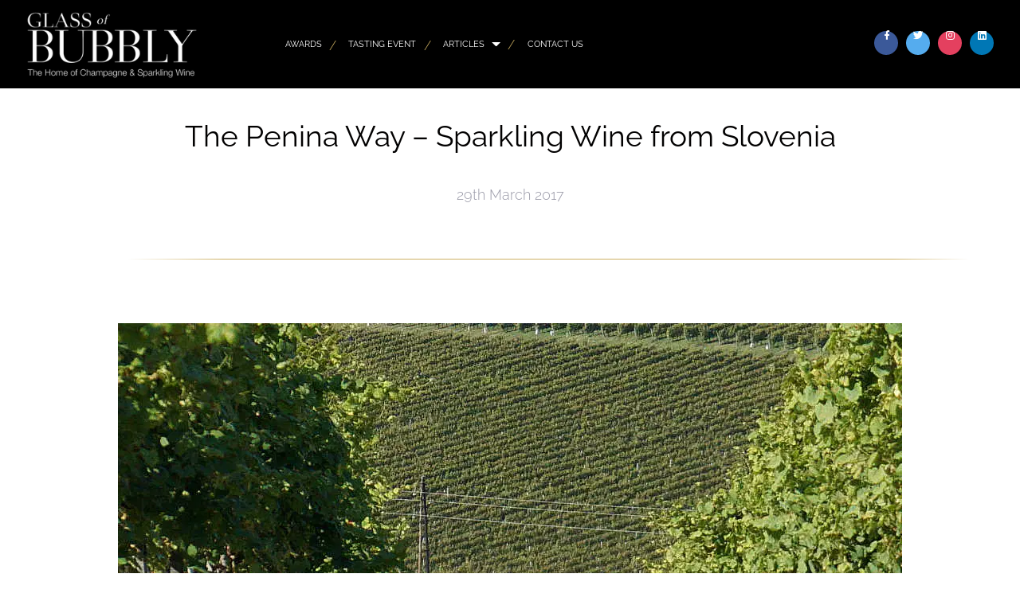

--- FILE ---
content_type: text/html; charset=UTF-8
request_url: https://glassofbubbly.com/penina-way-sparkling-wine-slovenia/
body_size: 16925
content:
<!DOCTYPE html>
<html lang="en-GB">
<head>
<meta charset="UTF-8" />
<meta name='viewport' content='width=device-width, initial-scale=1.0' />
<meta http-equiv='X-UA-Compatible' content='IE=edge' />
<link rel="profile" href="https://gmpg.org/xfn/11" />
<title>The Penina Way &#8211; Sparkling Wine from Slovenia &#8211; Glass Of Bubbly</title>
<meta name='robots' content='max-image-preview:large' />
	<style>img:is([sizes="auto" i], [sizes^="auto," i]) { contain-intrinsic-size: 3000px 1500px }</style>
	<link rel="dns-prefetch" href="https://glassofbubbly.gumlet.io"/><link rel='dns-prefetch' href='//cdn.jsdelivr.net' />
<link rel='dns-prefetch' href='//use.typekit.net' />
<link rel='dns-prefetch' href='//fonts.googleapis.com' />

<link rel="alternate" type="application/rss+xml" title="Glass Of Bubbly &raquo; Feed" href="https://glassofbubbly.com/feed/" />
<link rel="alternate" type="application/rss+xml" title="Glass Of Bubbly &raquo; Comments Feed" href="https://glassofbubbly.com/comments/feed/" />
<script>
window._wpemojiSettings = {"baseUrl":"https:\/\/s.w.org\/images\/core\/emoji\/16.0.1\/72x72\/","ext":".png","svgUrl":"https:\/\/s.w.org\/images\/core\/emoji\/16.0.1\/svg\/","svgExt":".svg","source":{"concatemoji":"https:\/\/glassofbubbly.com\/wp-includes\/js\/wp-emoji-release.min.js?ver=6.8.3"}};
/*! This file is auto-generated */
!function(s,n){var o,i,e;function c(e){try{var t={supportTests:e,timestamp:(new Date).valueOf()};sessionStorage.setItem(o,JSON.stringify(t))}catch(e){}}function p(e,t,n){e.clearRect(0,0,e.canvas.width,e.canvas.height),e.fillText(t,0,0);var t=new Uint32Array(e.getImageData(0,0,e.canvas.width,e.canvas.height).data),a=(e.clearRect(0,0,e.canvas.width,e.canvas.height),e.fillText(n,0,0),new Uint32Array(e.getImageData(0,0,e.canvas.width,e.canvas.height).data));return t.every(function(e,t){return e===a[t]})}function u(e,t){e.clearRect(0,0,e.canvas.width,e.canvas.height),e.fillText(t,0,0);for(var n=e.getImageData(16,16,1,1),a=0;a<n.data.length;a++)if(0!==n.data[a])return!1;return!0}function f(e,t,n,a){switch(t){case"flag":return n(e,"\ud83c\udff3\ufe0f\u200d\u26a7\ufe0f","\ud83c\udff3\ufe0f\u200b\u26a7\ufe0f")?!1:!n(e,"\ud83c\udde8\ud83c\uddf6","\ud83c\udde8\u200b\ud83c\uddf6")&&!n(e,"\ud83c\udff4\udb40\udc67\udb40\udc62\udb40\udc65\udb40\udc6e\udb40\udc67\udb40\udc7f","\ud83c\udff4\u200b\udb40\udc67\u200b\udb40\udc62\u200b\udb40\udc65\u200b\udb40\udc6e\u200b\udb40\udc67\u200b\udb40\udc7f");case"emoji":return!a(e,"\ud83e\udedf")}return!1}function g(e,t,n,a){var r="undefined"!=typeof WorkerGlobalScope&&self instanceof WorkerGlobalScope?new OffscreenCanvas(300,150):s.createElement("canvas"),o=r.getContext("2d",{willReadFrequently:!0}),i=(o.textBaseline="top",o.font="600 32px Arial",{});return e.forEach(function(e){i[e]=t(o,e,n,a)}),i}function t(e){var t=s.createElement("script");t.src=e,t.defer=!0,s.head.appendChild(t)}"undefined"!=typeof Promise&&(o="wpEmojiSettingsSupports",i=["flag","emoji"],n.supports={everything:!0,everythingExceptFlag:!0},e=new Promise(function(e){s.addEventListener("DOMContentLoaded",e,{once:!0})}),new Promise(function(t){var n=function(){try{var e=JSON.parse(sessionStorage.getItem(o));if("object"==typeof e&&"number"==typeof e.timestamp&&(new Date).valueOf()<e.timestamp+604800&&"object"==typeof e.supportTests)return e.supportTests}catch(e){}return null}();if(!n){if("undefined"!=typeof Worker&&"undefined"!=typeof OffscreenCanvas&&"undefined"!=typeof URL&&URL.createObjectURL&&"undefined"!=typeof Blob)try{var e="postMessage("+g.toString()+"("+[JSON.stringify(i),f.toString(),p.toString(),u.toString()].join(",")+"));",a=new Blob([e],{type:"text/javascript"}),r=new Worker(URL.createObjectURL(a),{name:"wpTestEmojiSupports"});return void(r.onmessage=function(e){c(n=e.data),r.terminate(),t(n)})}catch(e){}c(n=g(i,f,p,u))}t(n)}).then(function(e){for(var t in e)n.supports[t]=e[t],n.supports.everything=n.supports.everything&&n.supports[t],"flag"!==t&&(n.supports.everythingExceptFlag=n.supports.everythingExceptFlag&&n.supports[t]);n.supports.everythingExceptFlag=n.supports.everythingExceptFlag&&!n.supports.flag,n.DOMReady=!1,n.readyCallback=function(){n.DOMReady=!0}}).then(function(){return e}).then(function(){var e;n.supports.everything||(n.readyCallback(),(e=n.source||{}).concatemoji?t(e.concatemoji):e.wpemoji&&e.twemoji&&(t(e.twemoji),t(e.wpemoji)))}))}((window,document),window._wpemojiSettings);
</script>
<style id='wp-emoji-styles-inline-css'>

	img.wp-smiley, img.emoji {
		display: inline !important;
		border: none !important;
		box-shadow: none !important;
		height: 1em !important;
		width: 1em !important;
		margin: 0 0.07em !important;
		vertical-align: -0.1em !important;
		background: none !important;
		padding: 0 !important;
	}
</style>
<link rel='stylesheet' id='wp-block-library-css' href='https://glassofbubbly.com/wp-includes/css/dist/block-library/style.min.css?ver=6.8.3' media='all' />
<style id='wp-block-library-theme-inline-css'>
.wp-block-audio :where(figcaption){color:#555;font-size:13px;text-align:center}.is-dark-theme .wp-block-audio :where(figcaption){color:#ffffffa6}.wp-block-audio{margin:0 0 1em}.wp-block-code{border:1px solid #ccc;border-radius:4px;font-family:Menlo,Consolas,monaco,monospace;padding:.8em 1em}.wp-block-embed :where(figcaption){color:#555;font-size:13px;text-align:center}.is-dark-theme .wp-block-embed :where(figcaption){color:#ffffffa6}.wp-block-embed{margin:0 0 1em}.blocks-gallery-caption{color:#555;font-size:13px;text-align:center}.is-dark-theme .blocks-gallery-caption{color:#ffffffa6}:root :where(.wp-block-image figcaption){color:#555;font-size:13px;text-align:center}.is-dark-theme :root :where(.wp-block-image figcaption){color:#ffffffa6}.wp-block-image{margin:0 0 1em}.wp-block-pullquote{border-bottom:4px solid;border-top:4px solid;color:currentColor;margin-bottom:1.75em}.wp-block-pullquote cite,.wp-block-pullquote footer,.wp-block-pullquote__citation{color:currentColor;font-size:.8125em;font-style:normal;text-transform:uppercase}.wp-block-quote{border-left:.25em solid;margin:0 0 1.75em;padding-left:1em}.wp-block-quote cite,.wp-block-quote footer{color:currentColor;font-size:.8125em;font-style:normal;position:relative}.wp-block-quote:where(.has-text-align-right){border-left:none;border-right:.25em solid;padding-left:0;padding-right:1em}.wp-block-quote:where(.has-text-align-center){border:none;padding-left:0}.wp-block-quote.is-large,.wp-block-quote.is-style-large,.wp-block-quote:where(.is-style-plain){border:none}.wp-block-search .wp-block-search__label{font-weight:700}.wp-block-search__button{border:1px solid #ccc;padding:.375em .625em}:where(.wp-block-group.has-background){padding:1.25em 2.375em}.wp-block-separator.has-css-opacity{opacity:.4}.wp-block-separator{border:none;border-bottom:2px solid;margin-left:auto;margin-right:auto}.wp-block-separator.has-alpha-channel-opacity{opacity:1}.wp-block-separator:not(.is-style-wide):not(.is-style-dots){width:100px}.wp-block-separator.has-background:not(.is-style-dots){border-bottom:none;height:1px}.wp-block-separator.has-background:not(.is-style-wide):not(.is-style-dots){height:2px}.wp-block-table{margin:0 0 1em}.wp-block-table td,.wp-block-table th{word-break:normal}.wp-block-table :where(figcaption){color:#555;font-size:13px;text-align:center}.is-dark-theme .wp-block-table :where(figcaption){color:#ffffffa6}.wp-block-video :where(figcaption){color:#555;font-size:13px;text-align:center}.is-dark-theme .wp-block-video :where(figcaption){color:#ffffffa6}.wp-block-video{margin:0 0 1em}:root :where(.wp-block-template-part.has-background){margin-bottom:0;margin-top:0;padding:1.25em 2.375em}
</style>
<style id='classic-theme-styles-inline-css'>
/*! This file is auto-generated */
.wp-block-button__link{color:#fff;background-color:#32373c;border-radius:9999px;box-shadow:none;text-decoration:none;padding:calc(.667em + 2px) calc(1.333em + 2px);font-size:1.125em}.wp-block-file__button{background:#32373c;color:#fff;text-decoration:none}
</style>
<style id='global-styles-inline-css'>
:root{--wp--preset--aspect-ratio--square: 1;--wp--preset--aspect-ratio--4-3: 4/3;--wp--preset--aspect-ratio--3-4: 3/4;--wp--preset--aspect-ratio--3-2: 3/2;--wp--preset--aspect-ratio--2-3: 2/3;--wp--preset--aspect-ratio--16-9: 16/9;--wp--preset--aspect-ratio--9-16: 9/16;--wp--preset--color--black: #000000;--wp--preset--color--cyan-bluish-gray: #abb8c3;--wp--preset--color--white: #ffffff;--wp--preset--color--pale-pink: #f78da7;--wp--preset--color--vivid-red: #cf2e2e;--wp--preset--color--luminous-vivid-orange: #ff6900;--wp--preset--color--luminous-vivid-amber: #fcb900;--wp--preset--color--light-green-cyan: #7bdcb5;--wp--preset--color--vivid-green-cyan: #00d084;--wp--preset--color--pale-cyan-blue: #8ed1fc;--wp--preset--color--vivid-cyan-blue: #0693e3;--wp--preset--color--vivid-purple: #9b51e0;--wp--preset--gradient--vivid-cyan-blue-to-vivid-purple: linear-gradient(135deg,rgba(6,147,227,1) 0%,rgb(155,81,224) 100%);--wp--preset--gradient--light-green-cyan-to-vivid-green-cyan: linear-gradient(135deg,rgb(122,220,180) 0%,rgb(0,208,130) 100%);--wp--preset--gradient--luminous-vivid-amber-to-luminous-vivid-orange: linear-gradient(135deg,rgba(252,185,0,1) 0%,rgba(255,105,0,1) 100%);--wp--preset--gradient--luminous-vivid-orange-to-vivid-red: linear-gradient(135deg,rgba(255,105,0,1) 0%,rgb(207,46,46) 100%);--wp--preset--gradient--very-light-gray-to-cyan-bluish-gray: linear-gradient(135deg,rgb(238,238,238) 0%,rgb(169,184,195) 100%);--wp--preset--gradient--cool-to-warm-spectrum: linear-gradient(135deg,rgb(74,234,220) 0%,rgb(151,120,209) 20%,rgb(207,42,186) 40%,rgb(238,44,130) 60%,rgb(251,105,98) 80%,rgb(254,248,76) 100%);--wp--preset--gradient--blush-light-purple: linear-gradient(135deg,rgb(255,206,236) 0%,rgb(152,150,240) 100%);--wp--preset--gradient--blush-bordeaux: linear-gradient(135deg,rgb(254,205,165) 0%,rgb(254,45,45) 50%,rgb(107,0,62) 100%);--wp--preset--gradient--luminous-dusk: linear-gradient(135deg,rgb(255,203,112) 0%,rgb(199,81,192) 50%,rgb(65,88,208) 100%);--wp--preset--gradient--pale-ocean: linear-gradient(135deg,rgb(255,245,203) 0%,rgb(182,227,212) 50%,rgb(51,167,181) 100%);--wp--preset--gradient--electric-grass: linear-gradient(135deg,rgb(202,248,128) 0%,rgb(113,206,126) 100%);--wp--preset--gradient--midnight: linear-gradient(135deg,rgb(2,3,129) 0%,rgb(40,116,252) 100%);--wp--preset--font-size--small: 13px;--wp--preset--font-size--medium: 20px;--wp--preset--font-size--large: 36px;--wp--preset--font-size--x-large: 42px;--wp--preset--spacing--20: 0.44rem;--wp--preset--spacing--30: 0.67rem;--wp--preset--spacing--40: 1rem;--wp--preset--spacing--50: 1.5rem;--wp--preset--spacing--60: 2.25rem;--wp--preset--spacing--70: 3.38rem;--wp--preset--spacing--80: 5.06rem;--wp--preset--shadow--natural: 6px 6px 9px rgba(0, 0, 0, 0.2);--wp--preset--shadow--deep: 12px 12px 50px rgba(0, 0, 0, 0.4);--wp--preset--shadow--sharp: 6px 6px 0px rgba(0, 0, 0, 0.2);--wp--preset--shadow--outlined: 6px 6px 0px -3px rgba(255, 255, 255, 1), 6px 6px rgba(0, 0, 0, 1);--wp--preset--shadow--crisp: 6px 6px 0px rgba(0, 0, 0, 1);}:where(.is-layout-flex){gap: 0.5em;}:where(.is-layout-grid){gap: 0.5em;}body .is-layout-flex{display: flex;}.is-layout-flex{flex-wrap: wrap;align-items: center;}.is-layout-flex > :is(*, div){margin: 0;}body .is-layout-grid{display: grid;}.is-layout-grid > :is(*, div){margin: 0;}:where(.wp-block-columns.is-layout-flex){gap: 2em;}:where(.wp-block-columns.is-layout-grid){gap: 2em;}:where(.wp-block-post-template.is-layout-flex){gap: 1.25em;}:where(.wp-block-post-template.is-layout-grid){gap: 1.25em;}.has-black-color{color: var(--wp--preset--color--black) !important;}.has-cyan-bluish-gray-color{color: var(--wp--preset--color--cyan-bluish-gray) !important;}.has-white-color{color: var(--wp--preset--color--white) !important;}.has-pale-pink-color{color: var(--wp--preset--color--pale-pink) !important;}.has-vivid-red-color{color: var(--wp--preset--color--vivid-red) !important;}.has-luminous-vivid-orange-color{color: var(--wp--preset--color--luminous-vivid-orange) !important;}.has-luminous-vivid-amber-color{color: var(--wp--preset--color--luminous-vivid-amber) !important;}.has-light-green-cyan-color{color: var(--wp--preset--color--light-green-cyan) !important;}.has-vivid-green-cyan-color{color: var(--wp--preset--color--vivid-green-cyan) !important;}.has-pale-cyan-blue-color{color: var(--wp--preset--color--pale-cyan-blue) !important;}.has-vivid-cyan-blue-color{color: var(--wp--preset--color--vivid-cyan-blue) !important;}.has-vivid-purple-color{color: var(--wp--preset--color--vivid-purple) !important;}.has-black-background-color{background-color: var(--wp--preset--color--black) !important;}.has-cyan-bluish-gray-background-color{background-color: var(--wp--preset--color--cyan-bluish-gray) !important;}.has-white-background-color{background-color: var(--wp--preset--color--white) !important;}.has-pale-pink-background-color{background-color: var(--wp--preset--color--pale-pink) !important;}.has-vivid-red-background-color{background-color: var(--wp--preset--color--vivid-red) !important;}.has-luminous-vivid-orange-background-color{background-color: var(--wp--preset--color--luminous-vivid-orange) !important;}.has-luminous-vivid-amber-background-color{background-color: var(--wp--preset--color--luminous-vivid-amber) !important;}.has-light-green-cyan-background-color{background-color: var(--wp--preset--color--light-green-cyan) !important;}.has-vivid-green-cyan-background-color{background-color: var(--wp--preset--color--vivid-green-cyan) !important;}.has-pale-cyan-blue-background-color{background-color: var(--wp--preset--color--pale-cyan-blue) !important;}.has-vivid-cyan-blue-background-color{background-color: var(--wp--preset--color--vivid-cyan-blue) !important;}.has-vivid-purple-background-color{background-color: var(--wp--preset--color--vivid-purple) !important;}.has-black-border-color{border-color: var(--wp--preset--color--black) !important;}.has-cyan-bluish-gray-border-color{border-color: var(--wp--preset--color--cyan-bluish-gray) !important;}.has-white-border-color{border-color: var(--wp--preset--color--white) !important;}.has-pale-pink-border-color{border-color: var(--wp--preset--color--pale-pink) !important;}.has-vivid-red-border-color{border-color: var(--wp--preset--color--vivid-red) !important;}.has-luminous-vivid-orange-border-color{border-color: var(--wp--preset--color--luminous-vivid-orange) !important;}.has-luminous-vivid-amber-border-color{border-color: var(--wp--preset--color--luminous-vivid-amber) !important;}.has-light-green-cyan-border-color{border-color: var(--wp--preset--color--light-green-cyan) !important;}.has-vivid-green-cyan-border-color{border-color: var(--wp--preset--color--vivid-green-cyan) !important;}.has-pale-cyan-blue-border-color{border-color: var(--wp--preset--color--pale-cyan-blue) !important;}.has-vivid-cyan-blue-border-color{border-color: var(--wp--preset--color--vivid-cyan-blue) !important;}.has-vivid-purple-border-color{border-color: var(--wp--preset--color--vivid-purple) !important;}.has-vivid-cyan-blue-to-vivid-purple-gradient-background{background: var(--wp--preset--gradient--vivid-cyan-blue-to-vivid-purple) !important;}.has-light-green-cyan-to-vivid-green-cyan-gradient-background{background: var(--wp--preset--gradient--light-green-cyan-to-vivid-green-cyan) !important;}.has-luminous-vivid-amber-to-luminous-vivid-orange-gradient-background{background: var(--wp--preset--gradient--luminous-vivid-amber-to-luminous-vivid-orange) !important;}.has-luminous-vivid-orange-to-vivid-red-gradient-background{background: var(--wp--preset--gradient--luminous-vivid-orange-to-vivid-red) !important;}.has-very-light-gray-to-cyan-bluish-gray-gradient-background{background: var(--wp--preset--gradient--very-light-gray-to-cyan-bluish-gray) !important;}.has-cool-to-warm-spectrum-gradient-background{background: var(--wp--preset--gradient--cool-to-warm-spectrum) !important;}.has-blush-light-purple-gradient-background{background: var(--wp--preset--gradient--blush-light-purple) !important;}.has-blush-bordeaux-gradient-background{background: var(--wp--preset--gradient--blush-bordeaux) !important;}.has-luminous-dusk-gradient-background{background: var(--wp--preset--gradient--luminous-dusk) !important;}.has-pale-ocean-gradient-background{background: var(--wp--preset--gradient--pale-ocean) !important;}.has-electric-grass-gradient-background{background: var(--wp--preset--gradient--electric-grass) !important;}.has-midnight-gradient-background{background: var(--wp--preset--gradient--midnight) !important;}.has-small-font-size{font-size: var(--wp--preset--font-size--small) !important;}.has-medium-font-size{font-size: var(--wp--preset--font-size--medium) !important;}.has-large-font-size{font-size: var(--wp--preset--font-size--large) !important;}.has-x-large-font-size{font-size: var(--wp--preset--font-size--x-large) !important;}
:where(.wp-block-post-template.is-layout-flex){gap: 1.25em;}:where(.wp-block-post-template.is-layout-grid){gap: 1.25em;}
:where(.wp-block-columns.is-layout-flex){gap: 2em;}:where(.wp-block-columns.is-layout-grid){gap: 2em;}
:root :where(.wp-block-pullquote){font-size: 1.5em;line-height: 1.6;}
</style>
<link rel='stylesheet' id='ppress-frontend-css' href='https://glassofbubbly.com/wp-content/plugins/wp-user-avatar/assets/css/frontend.min.css?ver=4.13.4' media='all' />
<link rel='stylesheet' id='ppress-flatpickr-css' href='https://glassofbubbly.com/wp-content/plugins/wp-user-avatar/assets/flatpickr/flatpickr.min.css?ver=4.13.4' media='all' />
<link rel='stylesheet' id='ppress-select2-css' href='https://glassofbubbly.com/wp-content/plugins/wp-user-avatar/assets/select2/select2.min.css?ver=6.8.3' media='all' />
<link rel='stylesheet' id='dashicons-css' href='https://glassofbubbly.com/wp-includes/css/dashicons.min.css?ver=6.8.3' media='all' />
<link rel='stylesheet' id='soulbuttons-css' href='https://glassofbubbly.com/wp-content/plugins/SoulSections2/soulbuttons/soulbuttons.css?ver=1.3.0.0' media='all' />
<style id='soulbuttons-inline-css'>
.soulbuttons{
			padding:10px 15px;
			border-width:3px;
			}
			.soulbuttons-solid-rounded, .soulbuttons-border-rounded{
			border-radius:0px;
			}
			
			.soulbuttons-transparent{
				padding-left:0;
				padding-right:0;
				border:none!important;
			}
			
			
</style>
<link rel='stylesheet' id='soulmenu-css' href='https://glassofbubbly.com/wp-content/plugins/SoulSections2/soulmenu/soulmenu.css?ver=1.3.0.0' media='all' />
<style type="text/css">@font-face {font-family:PT Serif;font-style:normal;font-weight:400;src:url(/cf-fonts/s/pt-serif/5.0.19/cyrillic-ext/400/normal.woff2);unicode-range:U+0460-052F,U+1C80-1C88,U+20B4,U+2DE0-2DFF,U+A640-A69F,U+FE2E-FE2F;font-display:swap;}@font-face {font-family:PT Serif;font-style:normal;font-weight:400;src:url(/cf-fonts/s/pt-serif/5.0.19/cyrillic/400/normal.woff2);unicode-range:U+0301,U+0400-045F,U+0490-0491,U+04B0-04B1,U+2116;font-display:swap;}@font-face {font-family:PT Serif;font-style:normal;font-weight:400;src:url(/cf-fonts/s/pt-serif/5.0.19/latin-ext/400/normal.woff2);unicode-range:U+0100-02AF,U+0304,U+0308,U+0329,U+1E00-1E9F,U+1EF2-1EFF,U+2020,U+20A0-20AB,U+20AD-20CF,U+2113,U+2C60-2C7F,U+A720-A7FF;font-display:swap;}@font-face {font-family:PT Serif;font-style:normal;font-weight:400;src:url(/cf-fonts/s/pt-serif/5.0.19/latin/400/normal.woff2);unicode-range:U+0000-00FF,U+0131,U+0152-0153,U+02BB-02BC,U+02C6,U+02DA,U+02DC,U+0304,U+0308,U+0329,U+2000-206F,U+2074,U+20AC,U+2122,U+2191,U+2193,U+2212,U+2215,U+FEFF,U+FFFD;font-display:swap;}@font-face {font-family:PT Serif;font-style:italic;font-weight:400;src:url(/cf-fonts/s/pt-serif/5.0.19/cyrillic-ext/400/italic.woff2);unicode-range:U+0460-052F,U+1C80-1C88,U+20B4,U+2DE0-2DFF,U+A640-A69F,U+FE2E-FE2F;font-display:swap;}@font-face {font-family:PT Serif;font-style:italic;font-weight:400;src:url(/cf-fonts/s/pt-serif/5.0.19/latin/400/italic.woff2);unicode-range:U+0000-00FF,U+0131,U+0152-0153,U+02BB-02BC,U+02C6,U+02DA,U+02DC,U+0304,U+0308,U+0329,U+2000-206F,U+2074,U+20AC,U+2122,U+2191,U+2193,U+2212,U+2215,U+FEFF,U+FFFD;font-display:swap;}@font-face {font-family:PT Serif;font-style:italic;font-weight:400;src:url(/cf-fonts/s/pt-serif/5.0.19/cyrillic/400/italic.woff2);unicode-range:U+0301,U+0400-045F,U+0490-0491,U+04B0-04B1,U+2116;font-display:swap;}@font-face {font-family:PT Serif;font-style:italic;font-weight:400;src:url(/cf-fonts/s/pt-serif/5.0.19/latin-ext/400/italic.woff2);unicode-range:U+0100-02AF,U+0304,U+0308,U+0329,U+1E00-1E9F,U+1EF2-1EFF,U+2020,U+20A0-20AB,U+20AD-20CF,U+2113,U+2C60-2C7F,U+A720-A7FF;font-display:swap;}@font-face {font-family:PT Serif;font-style:normal;font-weight:700;src:url(/cf-fonts/s/pt-serif/5.0.19/cyrillic-ext/700/normal.woff2);unicode-range:U+0460-052F,U+1C80-1C88,U+20B4,U+2DE0-2DFF,U+A640-A69F,U+FE2E-FE2F;font-display:swap;}@font-face {font-family:PT Serif;font-style:normal;font-weight:700;src:url(/cf-fonts/s/pt-serif/5.0.19/latin-ext/700/normal.woff2);unicode-range:U+0100-02AF,U+0304,U+0308,U+0329,U+1E00-1E9F,U+1EF2-1EFF,U+2020,U+20A0-20AB,U+20AD-20CF,U+2113,U+2C60-2C7F,U+A720-A7FF;font-display:swap;}@font-face {font-family:PT Serif;font-style:normal;font-weight:700;src:url(/cf-fonts/s/pt-serif/5.0.19/cyrillic/700/normal.woff2);unicode-range:U+0301,U+0400-045F,U+0490-0491,U+04B0-04B1,U+2116;font-display:swap;}@font-face {font-family:PT Serif;font-style:normal;font-weight:700;src:url(/cf-fonts/s/pt-serif/5.0.19/latin/700/normal.woff2);unicode-range:U+0000-00FF,U+0131,U+0152-0153,U+02BB-02BC,U+02C6,U+02DA,U+02DC,U+0304,U+0308,U+0329,U+2000-206F,U+2074,U+20AC,U+2122,U+2191,U+2193,U+2212,U+2215,U+FEFF,U+FFFD;font-display:swap;}@font-face {font-family:PT Serif;font-style:italic;font-weight:700;src:url(/cf-fonts/s/pt-serif/5.0.19/latin/700/italic.woff2);unicode-range:U+0000-00FF,U+0131,U+0152-0153,U+02BB-02BC,U+02C6,U+02DA,U+02DC,U+0304,U+0308,U+0329,U+2000-206F,U+2074,U+20AC,U+2122,U+2191,U+2193,U+2212,U+2215,U+FEFF,U+FFFD;font-display:swap;}@font-face {font-family:PT Serif;font-style:italic;font-weight:700;src:url(/cf-fonts/s/pt-serif/5.0.19/cyrillic/700/italic.woff2);unicode-range:U+0301,U+0400-045F,U+0490-0491,U+04B0-04B1,U+2116;font-display:swap;}@font-face {font-family:PT Serif;font-style:italic;font-weight:700;src:url(/cf-fonts/s/pt-serif/5.0.19/cyrillic-ext/700/italic.woff2);unicode-range:U+0460-052F,U+1C80-1C88,U+20B4,U+2DE0-2DFF,U+A640-A69F,U+FE2E-FE2F;font-display:swap;}@font-face {font-family:PT Serif;font-style:italic;font-weight:700;src:url(/cf-fonts/s/pt-serif/5.0.19/latin-ext/700/italic.woff2);unicode-range:U+0100-02AF,U+0304,U+0308,U+0329,U+1E00-1E9F,U+1EF2-1EFF,U+2020,U+20A0-20AB,U+20AD-20CF,U+2113,U+2C60-2C7F,U+A720-A7FF;font-display:swap;}</style>
<link rel='stylesheet' id='example-lib-css' href='https://glassofbubbly.com/wp-content/plugins/SoulSections2/gsr-soulsections/css/soulnavstyles.css?ver=1.3.0.0' media='all' />
<link rel='stylesheet' id='flickity-css-css' href='https://glassofbubbly.com/wp-content/plugins/SoulSections2/gsr-soulsections/css/flickity.css?ver=1.3.0.0' media='all' />
<link rel='stylesheet' id='fancy-css-css' href='https://glassofbubbly.com/wp-content/plugins/SoulSections2/gsr-soulsections/css/jquery.fancybox.min.css?ver=1.3.0.0' media='all' />
<link rel='stylesheet' id='ultimate-icons-css' href='https://glassofbubbly.com/wp-content/uploads/bb-plugin/icons/ultimate-icons/style.css?ver=2.7.3.2' media='all' />
<link rel='stylesheet' id='font-awesome-5-css' href='https://glassofbubbly.com/wp-content/plugins/bb-plugin/fonts/fontawesome/5.15.4/css/all.min.css?ver=2.7.3.2' media='all' />
<link rel='stylesheet' id='font-awesome-css' href='https://glassofbubbly.com/wp-content/plugins/bb-plugin/fonts/fontawesome/5.15.4/css/v4-shims.min.css?ver=2.7.3.2' media='all' />
<link rel='stylesheet' id='fl-builder-layout-bundle-e547067294382c1f75ac06e70c9dc586-css' href='https://glassofbubbly.com/wp-content/uploads/bb-plugin/cache/e547067294382c1f75ac06e70c9dc586-layout-bundle.css?ver=2.7.3.2-1.4.8' media='all' />
<link rel='stylesheet' id='jquery-magnificpopup-css' href='https://glassofbubbly.com/wp-content/plugins/bb-plugin/css/jquery.magnificpopup.min.css?ver=2.7.3.2' media='all' />
<link rel='stylesheet' id='bootstrap-css' href='https://glassofbubbly.com/wp-content/themes/bb-theme/css/bootstrap.min.css?ver=1.7.12.1' media='all' />
<link rel='stylesheet' id='fl-automator-skin-css' href='https://glassofbubbly.com/wp-content/uploads/bb-theme/skin-6846cbd9c708e.css?ver=1.7.12.1' media='all' />
<link rel='stylesheet' id='fl-child-theme-css' href='https://glassofbubbly.com/wp-content/themes/bb-theme-child/style.css?ver=6.8.3' media='all' />
<link rel='stylesheet' id='pp-animate-css' href='https://glassofbubbly.com/wp-content/plugins/bbpowerpack-old/assets/css/animate.min.css?ver=3.5.1' media='all' />
<style type="text/css">@font-face {font-family:Raleway;font-style:normal;font-weight:600;src:url(/cf-fonts/s/raleway/5.0.16/latin-ext/600/normal.woff2);unicode-range:U+0100-02AF,U+0304,U+0308,U+0329,U+1E00-1E9F,U+1EF2-1EFF,U+2020,U+20A0-20AB,U+20AD-20CF,U+2113,U+2C60-2C7F,U+A720-A7FF;font-display:swap;}@font-face {font-family:Raleway;font-style:normal;font-weight:600;src:url(/cf-fonts/s/raleway/5.0.16/cyrillic-ext/600/normal.woff2);unicode-range:U+0460-052F,U+1C80-1C88,U+20B4,U+2DE0-2DFF,U+A640-A69F,U+FE2E-FE2F;font-display:swap;}@font-face {font-family:Raleway;font-style:normal;font-weight:600;src:url(/cf-fonts/s/raleway/5.0.16/latin/600/normal.woff2);unicode-range:U+0000-00FF,U+0131,U+0152-0153,U+02BB-02BC,U+02C6,U+02DA,U+02DC,U+0304,U+0308,U+0329,U+2000-206F,U+2074,U+20AC,U+2122,U+2191,U+2193,U+2212,U+2215,U+FEFF,U+FFFD;font-display:swap;}@font-face {font-family:Raleway;font-style:normal;font-weight:600;src:url(/cf-fonts/s/raleway/5.0.16/cyrillic/600/normal.woff2);unicode-range:U+0301,U+0400-045F,U+0490-0491,U+04B0-04B1,U+2116;font-display:swap;}@font-face {font-family:Raleway;font-style:normal;font-weight:600;src:url(/cf-fonts/s/raleway/5.0.16/vietnamese/600/normal.woff2);unicode-range:U+0102-0103,U+0110-0111,U+0128-0129,U+0168-0169,U+01A0-01A1,U+01AF-01B0,U+0300-0301,U+0303-0304,U+0308-0309,U+0323,U+0329,U+1EA0-1EF9,U+20AB;font-display:swap;}@font-face {font-family:Raleway;font-style:normal;font-weight:300;src:url(/cf-fonts/s/raleway/5.0.16/latin/300/normal.woff2);unicode-range:U+0000-00FF,U+0131,U+0152-0153,U+02BB-02BC,U+02C6,U+02DA,U+02DC,U+0304,U+0308,U+0329,U+2000-206F,U+2074,U+20AC,U+2122,U+2191,U+2193,U+2212,U+2215,U+FEFF,U+FFFD;font-display:swap;}@font-face {font-family:Raleway;font-style:normal;font-weight:300;src:url(/cf-fonts/s/raleway/5.0.16/cyrillic/300/normal.woff2);unicode-range:U+0301,U+0400-045F,U+0490-0491,U+04B0-04B1,U+2116;font-display:swap;}@font-face {font-family:Raleway;font-style:normal;font-weight:300;src:url(/cf-fonts/s/raleway/5.0.16/latin-ext/300/normal.woff2);unicode-range:U+0100-02AF,U+0304,U+0308,U+0329,U+1E00-1E9F,U+1EF2-1EFF,U+2020,U+20A0-20AB,U+20AD-20CF,U+2113,U+2C60-2C7F,U+A720-A7FF;font-display:swap;}@font-face {font-family:Raleway;font-style:normal;font-weight:300;src:url(/cf-fonts/s/raleway/5.0.16/vietnamese/300/normal.woff2);unicode-range:U+0102-0103,U+0110-0111,U+0128-0129,U+0168-0169,U+01A0-01A1,U+01AF-01B0,U+0300-0301,U+0303-0304,U+0308-0309,U+0323,U+0329,U+1EA0-1EF9,U+20AB;font-display:swap;}@font-face {font-family:Raleway;font-style:normal;font-weight:300;src:url(/cf-fonts/s/raleway/5.0.16/cyrillic-ext/300/normal.woff2);unicode-range:U+0460-052F,U+1C80-1C88,U+20B4,U+2DE0-2DFF,U+A640-A69F,U+FE2E-FE2F;font-display:swap;}@font-face {font-family:Raleway;font-style:normal;font-weight:700;src:url(/cf-fonts/s/raleway/5.0.16/latin/700/normal.woff2);unicode-range:U+0000-00FF,U+0131,U+0152-0153,U+02BB-02BC,U+02C6,U+02DA,U+02DC,U+0304,U+0308,U+0329,U+2000-206F,U+2074,U+20AC,U+2122,U+2191,U+2193,U+2212,U+2215,U+FEFF,U+FFFD;font-display:swap;}@font-face {font-family:Raleway;font-style:normal;font-weight:700;src:url(/cf-fonts/s/raleway/5.0.16/vietnamese/700/normal.woff2);unicode-range:U+0102-0103,U+0110-0111,U+0128-0129,U+0168-0169,U+01A0-01A1,U+01AF-01B0,U+0300-0301,U+0303-0304,U+0308-0309,U+0323,U+0329,U+1EA0-1EF9,U+20AB;font-display:swap;}@font-face {font-family:Raleway;font-style:normal;font-weight:700;src:url(/cf-fonts/s/raleway/5.0.16/cyrillic-ext/700/normal.woff2);unicode-range:U+0460-052F,U+1C80-1C88,U+20B4,U+2DE0-2DFF,U+A640-A69F,U+FE2E-FE2F;font-display:swap;}@font-face {font-family:Raleway;font-style:normal;font-weight:700;src:url(/cf-fonts/s/raleway/5.0.16/latin-ext/700/normal.woff2);unicode-range:U+0100-02AF,U+0304,U+0308,U+0329,U+1E00-1E9F,U+1EF2-1EFF,U+2020,U+20A0-20AB,U+20AD-20CF,U+2113,U+2C60-2C7F,U+A720-A7FF;font-display:swap;}@font-face {font-family:Raleway;font-style:normal;font-weight:700;src:url(/cf-fonts/s/raleway/5.0.16/cyrillic/700/normal.woff2);unicode-range:U+0301,U+0400-045F,U+0490-0491,U+04B0-04B1,U+2116;font-display:swap;}@font-face {font-family:Raleway;font-style:normal;font-weight:100;src:url(/cf-fonts/s/raleway/5.0.16/latin/100/normal.woff2);unicode-range:U+0000-00FF,U+0131,U+0152-0153,U+02BB-02BC,U+02C6,U+02DA,U+02DC,U+0304,U+0308,U+0329,U+2000-206F,U+2074,U+20AC,U+2122,U+2191,U+2193,U+2212,U+2215,U+FEFF,U+FFFD;font-display:swap;}@font-face {font-family:Raleway;font-style:normal;font-weight:100;src:url(/cf-fonts/s/raleway/5.0.16/cyrillic/100/normal.woff2);unicode-range:U+0301,U+0400-045F,U+0490-0491,U+04B0-04B1,U+2116;font-display:swap;}@font-face {font-family:Raleway;font-style:normal;font-weight:100;src:url(/cf-fonts/s/raleway/5.0.16/latin-ext/100/normal.woff2);unicode-range:U+0100-02AF,U+0304,U+0308,U+0329,U+1E00-1E9F,U+1EF2-1EFF,U+2020,U+20A0-20AB,U+20AD-20CF,U+2113,U+2C60-2C7F,U+A720-A7FF;font-display:swap;}@font-face {font-family:Raleway;font-style:normal;font-weight:100;src:url(/cf-fonts/s/raleway/5.0.16/vietnamese/100/normal.woff2);unicode-range:U+0102-0103,U+0110-0111,U+0128-0129,U+0168-0169,U+01A0-01A1,U+01AF-01B0,U+0300-0301,U+0303-0304,U+0308-0309,U+0323,U+0329,U+1EA0-1EF9,U+20AB;font-display:swap;}@font-face {font-family:Raleway;font-style:normal;font-weight:100;src:url(/cf-fonts/s/raleway/5.0.16/cyrillic-ext/100/normal.woff2);unicode-range:U+0460-052F,U+1C80-1C88,U+20B4,U+2DE0-2DFF,U+A640-A69F,U+FE2E-FE2F;font-display:swap;}@font-face {font-family:Raleway;font-style:normal;font-weight:400;src:url(/cf-fonts/s/raleway/5.0.16/latin-ext/400/normal.woff2);unicode-range:U+0100-02AF,U+0304,U+0308,U+0329,U+1E00-1E9F,U+1EF2-1EFF,U+2020,U+20A0-20AB,U+20AD-20CF,U+2113,U+2C60-2C7F,U+A720-A7FF;font-display:swap;}@font-face {font-family:Raleway;font-style:normal;font-weight:400;src:url(/cf-fonts/s/raleway/5.0.16/cyrillic-ext/400/normal.woff2);unicode-range:U+0460-052F,U+1C80-1C88,U+20B4,U+2DE0-2DFF,U+A640-A69F,U+FE2E-FE2F;font-display:swap;}@font-face {font-family:Raleway;font-style:normal;font-weight:400;src:url(/cf-fonts/s/raleway/5.0.16/vietnamese/400/normal.woff2);unicode-range:U+0102-0103,U+0110-0111,U+0128-0129,U+0168-0169,U+01A0-01A1,U+01AF-01B0,U+0300-0301,U+0303-0304,U+0308-0309,U+0323,U+0329,U+1EA0-1EF9,U+20AB;font-display:swap;}@font-face {font-family:Raleway;font-style:normal;font-weight:400;src:url(/cf-fonts/s/raleway/5.0.16/cyrillic/400/normal.woff2);unicode-range:U+0301,U+0400-045F,U+0490-0491,U+04B0-04B1,U+2116;font-display:swap;}@font-face {font-family:Raleway;font-style:normal;font-weight:400;src:url(/cf-fonts/s/raleway/5.0.16/latin/400/normal.woff2);unicode-range:U+0000-00FF,U+0131,U+0152-0153,U+02BB-02BC,U+02C6,U+02DA,U+02DC,U+0304,U+0308,U+0329,U+2000-206F,U+2074,U+20AC,U+2122,U+2191,U+2193,U+2212,U+2215,U+FEFF,U+FFFD;font-display:swap;}</style>
<script id="gumlet-script-async-js-extra">
var gumlet_wp_config = {"gumlet_host":"glassofbubbly.gumlet.io","current_host":"glassofbubbly.com","lazy_load":"0","width_from_img":"1","width_from_flex":"0","min_width":"","auto_compress":"1","auto_webp":"0","quality":"50"};
</script>
<script async src="https://cdn.jsdelivr.net/npm/gumlet.js@2.2/dist/gumlet.min.js?ver=6.8.3" id="gumlet-script-async-js"></script>
<script src="https://glassofbubbly.com/wp-includes/js/jquery/jquery.min.js?ver=3.7.1" id="jquery-core-js"></script>
<script src="https://glassofbubbly.com/wp-includes/js/jquery/jquery-migrate.min.js?ver=3.4.1" id="jquery-migrate-js"></script>
<script src="https://glassofbubbly.com/wp-content/plugins/wp-user-avatar/assets/flatpickr/flatpickr.min.js?ver=4.13.4" id="ppress-flatpickr-js"></script>
<script src="https://glassofbubbly.com/wp-content/plugins/wp-user-avatar/assets/select2/select2.min.js?ver=4.13.4" id="ppress-select2-js"></script>
<script src="https://glassofbubbly.com/wp-content/plugins/SoulSections2/soulbuttons/TweenMax.min.js?ver=1.3.0.0" id="gsap-js"></script>
<script src="https://glassofbubbly.com/wp-content/plugins/SoulSections2/soulbuttons/ScrollToPlugin.min.js?ver=1.3.0.0" id="gsap-scrollto-js"></script>
<script src="https://glassofbubbly.com/wp-content/plugins/SoulSections2/soulbuttons/soulbuttons.js?ver=1.3.0.0" id="soulbuttons-js"></script>
<script src="https://glassofbubbly.com/wp-content/plugins/SoulSections2/soulmenu/soulmenu.js?ver=1.3.0.0" id="soulmenu-js"></script>
<script id="soulsections2_library-js-extra">
var soulsections2_library = {"Background-Banner-A":"http:\/\/placehold.it\/350x150\/0","Background-Banner-B":"http:\/\/placehold.it\/350x150\/1","Background-Banner-C":"http:\/\/placehold.it\/350x150\/2","Background-Banner-D":"http:\/\/placehold.it\/350x150\/3","Background-Banner-E":"http:\/\/placehold.it\/350x150\/4","Background-Banner-F":"http:\/\/placehold.it\/350x150\/5","Background-Banner-G":"http:\/\/placehold.it\/350x150\/6","Background-Banner-H-Hayden":"http:\/\/placehold.it\/350x150\/7","Background-Banner-I-Hayden":"http:\/\/placehold.it\/350x150\/8","Background-Banner-J-Hayden":"http:\/\/placehold.it\/350x150\/9","Background-Multiple-A":"http:\/\/placehold.it\/350x150\/10","Background-Multiple-B":"http:\/\/placehold.it\/350x150\/11","Carousel-A":"http:\/\/placehold.it\/350x150\/12","Carousel-B":"http:\/\/placehold.it\/350x150\/13","Carousel-C":"http:\/\/placehold.it\/350x150\/14","Carousel-D":"http:\/\/placehold.it\/350x150\/15","Carousel-E":"http:\/\/placehold.it\/350x150\/16","Carousel-F":"http:\/\/placehold.it\/350x150\/17","Carousel-G":"http:\/\/placehold.it\/350x150\/18","Combination-A":"http:\/\/placehold.it\/350x150\/19","Combination-B":"http:\/\/placehold.it\/350x150\/20","Combination-C":"http:\/\/placehold.it\/350x150\/21","Combination-D-Hayden":"http:\/\/placehold.it\/350x150\/22","Combination-E-Hayden":"http:\/\/placehold.it\/350x150\/23","Combination-F-Hayden":"http:\/\/placehold.it\/350x150\/24","Combination-G":"http:\/\/placehold.it\/350x150\/25","Combination-H":"http:\/\/placehold.it\/350x150\/26","Footer-A":"http:\/\/placehold.it\/350x150\/27","Navigation-System-A":"http:\/\/placehold.it\/350x150\/28","Post-Loop-A":"http:\/\/placehold.it\/350x150\/29","Post-Loop-B":"http:\/\/placehold.it\/350x150\/30","Text-Banner-A":"http:\/\/placehold.it\/350x150\/31","Text-Banner-B":"http:\/\/placehold.it\/350x150\/32","Text-Banner-C":"http:\/\/placehold.it\/350x150\/33","Text-Banner-D":"http:\/\/placehold.it\/350x150\/34","Text-Image-Banner-A":"http:\/\/placehold.it\/350x150\/35","Text-Image-Banner-B":"http:\/\/placehold.it\/350x150\/36","Text-Image-Banner-C":"http:\/\/placehold.it\/350x150\/37","Text-Image-Banner-D":"http:\/\/placehold.it\/350x150\/38","Text-Image-Banner-E":"http:\/\/placehold.it\/350x150\/39","Text-Image-Banner-F":"http:\/\/placehold.it\/350x150\/40","Text-Image-Banner-G":"http:\/\/placehold.it\/350x150\/41","Text-Image-Banner-H":"http:\/\/placehold.it\/350x150\/42","Text-Image-Multiple-A":"http:\/\/placehold.it\/350x150\/43","Text-Image-Multiple-B":"http:\/\/placehold.it\/350x150\/44","Text-Image-Multiple-C":"http:\/\/placehold.it\/350x150\/45","Text-Multiple-A":"http:\/\/placehold.it\/350x150\/46","Text-Multiple-B":"http:\/\/placehold.it\/350x150\/47"};
</script>
<script src="https://glassofbubbly.com/wp-content/plugins/SoulSections2/soulsections2-library.js?ver=1.3.0.0" id="soulsections2_library-js"></script>
<script src="https://use.typekit.net/vgt2cdq.js?ver=6.8.3" id="soultype2-font-0-js"></script>
<script src="https://glassofbubbly.com/wp-content/plugins/SoulType2/typekit-init.js?ver=6.8.3" id="soultype2-typekit-init-js"></script>
<script src="https://glassofbubbly.com/wp-content/plugins/SoulSections2/gsr-soulsections/js/jquery.fancybox.min.js?ver=1.3.0.0" id="gsr-fancy-js"></script>
<link rel="https://api.w.org/" href="https://glassofbubbly.com/wp-json/" /><link rel="alternate" title="JSON" type="application/json" href="https://glassofbubbly.com/wp-json/wp/v2/posts/33877" /><link rel="EditURI" type="application/rsd+xml" title="RSD" href="https://glassofbubbly.com/xmlrpc.php?rsd" />
<meta name="generator" content="WordPress 6.8.3" />
<link rel="canonical" href="https://glassofbubbly.com/penina-way-sparkling-wine-slovenia/" />
<link rel='shortlink' href='https://glassofbubbly.com/?p=33877' />
<link rel="alternate" title="oEmbed (JSON)" type="application/json+oembed" href="https://glassofbubbly.com/wp-json/oembed/1.0/embed?url=https%3A%2F%2Fglassofbubbly.com%2Fpenina-way-sparkling-wine-slovenia%2F" />
<link rel="alternate" title="oEmbed (XML)" type="text/xml+oembed" href="https://glassofbubbly.com/wp-json/oembed/1.0/embed?url=https%3A%2F%2Fglassofbubbly.com%2Fpenina-way-sparkling-wine-slovenia%2F&#038;format=xml" />
		<script>
			var bb_powerpack = {
				ajaxurl: 'https://glassofbubbly.com/wp-admin/admin-ajax.php'
			};
		</script>
		
		<!-- GA Google Analytics @ https://m0n.co/ga -->
		<script async src="https://www.googletagmanager.com/gtag/js?id=G-LMG4885SVT"></script>
		<script>
			window.dataLayer = window.dataLayer || [];
			function gtag(){dataLayer.push(arguments);}
			gtag('js', new Date());
			gtag('config', 'G-LMG4885SVT');
		</script>

			<style type="text/css">
@media (min-width: 0px) { html, body { font-size:14px !important; line-height:1.5 !important; font-family:'Raleway', sans-serif !important; } }
@media (min-width: 768px) { html, body { font-size:16px !important; font-family:'Raleway', sans-serif !important; } }
@media (min-width: 992px) { html, body { font-size:18px !important; font-family:'Raleway', sans-serif !important; } }
@media (min-width: 1300px) { html, body { font-family:'Raleway', sans-serif !important; } }
@media (min-width: 0px) { .display-3 { font-size:2.3rem !important; font-family:'Raleway', sans-serif !important; } }
@media (min-width: 768px) { .display-3 { font-size:2.83rem !important; font-family:'Raleway', sans-serif !important; } }
@media (min-width: 992px) { .display-3 { font-size:4.24rem !important; font-family:'Raleway', sans-serif !important; } }
@media (min-width: 1300px) { .display-3 { font-family:'Raleway', sans-serif !important; } }
@media (min-width: 0px) { .display-4 { font-size:2rem !important; line-height:1 !important; margin:0 0 1rem !important; font-family:'Raleway', sans-serif !important; } }
@media (min-width: 768px) { .display-4 { font-size:2.38rem !important; font-family:'Raleway', sans-serif !important; } }
@media (min-width: 992px) { .display-4 { font-size:3.33rem !important; font-family:'Raleway', sans-serif !important; } }
@media (min-width: 1300px) { .display-4 { font-family:'Raleway', sans-serif !important; } }
@media (min-width: 0px) { h1, .h1 { font-size:1.7411rem !important; line-height:1.1 !important; margin:0 0 1rem !important; font-family:'Raleway', sans-serif !important; } }
@media (min-width: 768px) { h1, .h1 { font-size:1.6818rem !important; font-family:'Raleway', sans-serif !important; } }
@media (min-width: 992px) { h1, .h1 { font-size:2.0581rem !important; font-family:'Raleway', sans-serif !important; } }
@media (min-width: 1300px) { h1, .h1 { font-family:'Raleway', sans-serif !important; } }
@media (min-width: 0px) { h2, .h2 { font-size:1.5157rem !important; line-height:1.2 !important; margin:0 0 1rem !important; font-family:'Raleway', sans-serif !important; } }
@media (min-width: 768px) { h2, .h2 { font-size:1.6818rem !important; font-family:'Raleway', sans-serif !important; } }
@media (min-width: 992px) { h2, .h2 { font-size:2.0581rem !important; font-family:'Raleway', sans-serif !important; } }
@media (min-width: 1300px) { h2, .h2 { font-family:'Raleway', sans-serif !important; } }
@media (min-width: 0px) { h3, .h3 { font-size:1rem !important; font-weight:400 !important; line-height:1.3 !important; margin:0 0 1.1rem !important; font-family:'Raleway', sans-serif !important; } }
@media (min-width: 768px) { h3, .h3 { font-size:1.5vw !important; font-weight:400 !important; font-family:'Raleway', sans-serif !important; } }
@media (min-width: 992px) { h3, .h3 { font-size:1.4vw !important; font-weight:600 !important; font-family:'Raleway', sans-serif !important; } }
@media (min-width: 1300px) { h3, .h3 { font-family:'Raleway', sans-serif !important; } }
@media (min-width: 0px) { h4, .h4 { font-size:1.1487rem !important; line-height:1.4 !important; margin:0 0 1.3rem !important; font-family:'Raleway', sans-serif !important; } }
@media (min-width: 768px) { h4, .h4 { font-size:1.1892rem !important; font-family:'Raleway', sans-serif !important; } }
@media (min-width: 992px) { h4, .h4 { font-size:1.272rem !important; font-family:'Raleway', sans-serif !important; } }
@media (min-width: 1300px) { h4, .h4 { font-family:'Raleway', sans-serif !important; } }
@media (min-width: 0px) { .intro-paragraph { font-size:1.3195rem !important; line-height:1.3 !important; margin:0 0 1.1rem !important; font-family:'Raleway', sans-serif !important; } }
@media (min-width: 768px) { .intro-paragraph { font-size:1.4142rem !important; font-family:'Raleway', sans-serif !important; } }
@media (min-width: 992px) { .intro-paragraph { font-size:1.618rem !important; font-family:'Raleway', sans-serif !important; } }
@media (min-width: 1300px) { .intro-paragraph { font-family:'Raleway', sans-serif !important; } }
@media (min-width: 0px) { p { font-size:1rem !important; font-weight:300 !important; line-height:1.5rem !important; margin:0 0 1.5rem !important; font-family:'Raleway', sans-serif !important; } }
@media (min-width: 768px) { p { font-family:'Raleway', sans-serif !important; } }
@media (min-width: 992px) { p { font-family:'Raleway', sans-serif !important; } }
@media (min-width: 1300px) { p { font-family:'Raleway', sans-serif !important; } }
@media (min-width: 0px) { .soulmenu a { font-size:1rem !important; font-weight:700 !important; font-family:'Raleway', sans-serif !important; } }
@media (min-width: 768px) { .soulmenu a { font-family:'Raleway', sans-serif !important; } }
@media (min-width: 992px) { .soulmenu a { font-family:'Raleway', sans-serif !important; } }
@media (min-width: 1300px) { .soulmenu a { font-family:'Raleway', sans-serif !important; } }
@media (min-width: 0px) { h5, .h5 { font-size:.8706rem !important; font-weight:500 !important; letter-spacing:1px !important; text-transform:uppercase !important; margin:0 0 1.5rem !important; font-family:'Raleway', sans-serif !important; } }
@media (min-width: 768px) { h5, .h5 { font-size:.8409rem !important; font-family:'Raleway', sans-serif !important; } }
@media (min-width: 992px) { h5, .h5 { font-size:.7862rem !important; font-family:'Raleway', sans-serif !important; } }
@media (min-width: 1300px) { h5, .h5 { font-family:'Raleway', sans-serif !important; } }
@media (min-width: 0px) { .soulbuttons { font-size:.8706rem !important; font-weight:700 !important; font-family:'Raleway', sans-serif !important; } }
@media (min-width: 768px) { .soulbuttons { font-size:.8409rem !important; font-family:'Raleway', sans-serif !important; } }
@media (min-width: 992px) { .soulbuttons { font-size:1.7862rem !important; font-family:'Raleway', sans-serif !important; } }
@media (min-width: 1300px) { .soulbuttons { font-family:'Raleway', sans-serif !important; } }
@media (min-width: 0px) { h6, .h6, .tinycopy { font-size:.8706rem !important; line-height:1.6 !important; margin:0 0 1.5rem !important; font-family:'Raleway', sans-serif !important; } }
@media (min-width: 768px) { h6, .h6, .tinycopy { font-size:.8409rem !important; font-family:'Raleway', sans-serif !important; } }
@media (min-width: 992px) { h6, .h6, .tinycopy { font-size:.7862rem !important; font-family:'Raleway', sans-serif !important; } }
@media (min-width: 1300px) { h6, .h6, .tinycopy { font-family:'Raleway', sans-serif !important; } }
@media (min-width: 0px) { .blackmenu a { font-size:1.007em !important; font-family:'Raleway', sans-serif !important; } }
@media (min-width: 768px) { .blackmenu a { font-size:0.66rem !important; font-weight:400 !important; font-family:'Raleway', sans-serif !important; } }
@media (min-width: 992px) { .blackmenu a { font-size:0.7em !important; font-weight:400 !important; line-height:0.4 !important; letter-spacing:1.3 !important; text-transform:uppercase !important; font-family:'Raleway', sans-serif !important; } }
@media (min-width: 1300px) { .blackmenu a { font-size:1.3vw !important; font-weight:400 !important; line-height:0.4 !important; letter-spacing:1.3 !important; text-transform:uppercase !important; font-family:'Raleway', sans-serif !important; } }
@media (min-width: 0px) { .ss-tagline-container p { font-weight:400 !important; } }
@media (min-width: 768px) { .ss-tagline-container p { font-weight:400 !important; } }
@media (min-width: 992px) { .ss-tagline-container p { font-weight:600 !important; } }
@media (min-width: 1300px) { .ss-tagline-container p { } }
@media (min-width: 0px) { .winbottles a { text-transform:capitalize !important; font-family:'Raleway', sans-serif !important; } }
@media (min-width: 768px) { .winbottles a { font-family:'Raleway', sans-serif !important; } }
@media (min-width: 992px) { .winbottles a { font-size:0.89em !important; font-weight:600 !important; line-height:1.1 !important; text-transform:capitalize !important; font-family:'Raleway', sans-serif !important; } }
@media (min-width: 1300px) { .winbottles a { font-family:'Raleway', sans-serif !important; } }
@media (min-width: 0px) { .my-module h2 { } }
@media (min-width: 768px) { .my-module h2 { } }
@media (min-width: 992px) { .my-module h2 { font-size:2.3rem !important; } }
@media (min-width: 1300px) { .my-module h2 { } }
@media (min-width: 0px) { .my-module p { } }
@media (min-width: 768px) { .my-module p { } }
@media (min-width: 992px) { .my-module p { font-size:1.2em !important; } }
@media (min-width: 1300px) { .my-module p { } }
@media (min-width: 0px) { #caroposts p { } }
@media (min-width: 768px) { #caroposts p { font-size:1.2em !important; font-weight:400 !important; text-transform:capitalize !important; } }
@media (min-width: 992px) { #caroposts p { } }
@media (min-width: 1300px) { #caroposts p { } }
@media (min-width: 0px) { postlayouts { font-size:1rem !important; font-weight:300 !important; font-family:'Raleway', sans-serif !important; } }
@media (min-width: 768px) { postlayouts { font-size:1.1rem !important; font-weight:300 !important; font-family:'Raleway', sans-serif !important; } }
@media (min-width: 992px) { postlayouts { font-family:'Raleway', sans-serif !important; } }
@media (min-width: 1300px) { postlayouts { font-family:'Raleway', sans-serif !important; } }
@media (min-width: 0px) { .postlayouts h2 { font-size:1.1rem !important; font-weight:400 !important; } }
@media (min-width: 768px) { .postlayouts h2 { font-size:1.2rem !important; font-weight:400 !important; } }
@media (min-width: 992px) { .postlayouts h2 { } }
@media (min-width: 1300px) { .postlayouts h2 { } }
@media (min-width: 0px) { .page-numbers li { font-family:'Raleway', sans-serif !important; } }
@media (min-width: 768px) { .page-numbers li { font-size:1.1rem !important; font-weight:600 !important; font-family:'Raleway', sans-serif !important; } }
@media (min-width: 992px) { .page-numbers li { font-family:'Raleway', sans-serif !important; } }
@media (min-width: 1300px) { .page-numbers li { font-family:'Raleway', sans-serif !important; } }
@media (min-width: 0px) { .finalsection p { font-size:1.3em !important; font-family:'Raleway', sans-serif !important; } }
@media (min-width: 768px) { .finalsection p { font-size:1.3em !important; font-weight:300 !important; text-transform:uppercase !important; font-family:'Raleway', sans-serif !important; } }
@media (min-width: 992px) { .finalsection p { font-family:'Raleway', sans-serif !important; } }
@media (min-width: 1300px) { .finalsection p { font-family:'Raleway', sans-serif !important; } }
@media (min-width: 0px) { .sub-menu opened a { } }
@media (min-width: 768px) { .sub-menu opened a { } }
@media (min-width: 992px) { .sub-menu opened a { } }
@media (min-width: 1300px) { .sub-menu opened a { font-size:1vw !important; } }
		</style>
<link rel="icon" href="https://glassofbubbly.com/wp-content/uploads/2019/05/Glass-of-Bubbly.png" sizes="32x32" />
<link rel="icon" href="https://glassofbubbly.com/wp-content/uploads/2019/05/Glass-of-Bubbly.png" sizes="192x192" />
<link rel="apple-touch-icon" href="https://glassofbubbly.com/wp-content/uploads/2019/05/Glass-of-Bubbly.png" />
<meta name="msapplication-TileImage" content="https://glassofbubbly.com/wp-content/uploads/2019/05/Glass-of-Bubbly.png" />
</head>
<body class="wp-singular post-template-default single single-post postid-33877 single-format-standard wp-theme-bb-theme wp-child-theme-bb-theme-child fl-theme-builder-header fl-theme-builder-header-header fl-theme-builder-footer fl-theme-builder-footer-footer fl-theme-builder-singular fl-theme-builder-singular-post-layouts fl-framework-bootstrap fl-preset-default fl-full-width fl-has-sidebar fl-scroll-to-top fl-search-active" itemscope="itemscope" itemtype="https://schema.org/WebPage">
<a aria-label="Skip to content" class="fl-screen-reader-text" href="#fl-main-content">Skip to content</a><div class="fl-page">
	<header class="fl-builder-content fl-builder-content-43629 fl-builder-global-templates-locked" data-post-id="43629" data-type="header" data-sticky="0" data-sticky-on="" data-sticky-breakpoint="medium" data-shrink="0" data-overlay="0" data-overlay-bg="transparent" data-shrink-image-height="50px" role="banner" itemscope="itemscope" itemtype="http://schema.org/WPHeader"><div class="fl-row fl-row-full-width fl-row-bg-none fl-node-5ccaed6a1c693 fl-row-default-height fl-row-align-center" data-node="5ccaed6a1c693">
	<div class="fl-row-content-wrap">
						<div class="fl-row-content fl-row-full-width fl-node-content">
		
<div class="fl-col-group fl-node-5ccaed6a1c68d" data-node="5ccaed6a1c68d">
			<div class="fl-col fl-node-5ccaed6a1c690" data-node="5ccaed6a1c690">
	<div class="fl-col-content fl-node-content"><div id="slash" class="fl-module fl-module-gsr-soulsections fl-node-5ccaed6a1c691 blackmenu fl-menu" data-node="5ccaed6a1c691">
	<div class="fl-module-content fl-node-content">
		<div class="ss-container" data-parent-column-override="false" data-parent-column-width="" data-contains-soulmenu="true" data-used-for-localnav="false" data-prepend-background-to-fic="" data-lazyload-background-image="false" data-lazyload-foreground-image="false" data-mediumscreens-containergrid-enabled="false" data-containerflex-enabled="true" data-mediumscreens-containerflex-enabled="true" data-largescreens-containerflex-enabled="" data-subsectionflex-enabled="" data-mediumscreens-subsectionflex-enabled="" data-largescreens-subsectionflex-enabled="" data-coreflex-enabled="" data-mediumscreens-coreflex-enabled="" data-largescreens-coreflex-enabled="" data-tabletfixed="false" data-pinfgic="false" data-carousel-arrows-position="sides"     data-flickityfadespeed="1"   >
<div class="ss-subsection icon" 

	

   data-index="0" id="slash-0"style=""
>

  <div class="ss-background-container"><div class="ss-background-container-inner" style="background-image:url()"></div></div><div class="ss-background-overlay-container"></div>	<div class="ss-foreground-image-container"><a href="/"> <img decoding="async" class="ss-foreground-image" src="https://glassofbubbly.com/wp-content/uploads/2019/03/gob-header-logo-white-bg.png" alt="" />	<div class="ss-foreground-image-caption"></div></div>
      


  <div class="ss-core">
  
  </div>

</div>
<div class="ss-subsection main menu" 

	

   data-index="1" id="slash-1"style=""
>

  <div class="ss-background-container"><div class="ss-background-container-inner" style="background-image:url()"></div></div><div class="ss-background-overlay-container"></div>


  <div class="ss-core">
  <div class="ss-title-container"><p><div class="menu-newblackmenu-container"><ul id="menu-newblackmenu-2" class="menu soulmenu soulmenu-style-horizontal"><li class="menu-item menu-item-type-post_type menu-item-object-page menu-item-44878"><a href="https://glassofbubbly.com/glass-of-bubbly-awards/">AWARDS</a></li>
<li class="menu-item menu-item-type-post_type menu-item-object-page menu-item-45273"><a href="https://glassofbubbly.com/tasting-events/">Tasting Event</a></li>
<li class="menu-item menu-item-type-custom menu-item-object-custom menu-item-has-children menu-item-49332"><a href="#">Articles</a>
<ul class="sub-menu">
	<li class="menu-item menu-item-type-taxonomy menu-item-object-category menu-item-48469"><a href="https://glassofbubbly.com/category/champagne-news/">Champagne</a></li>
	<li class="menu-item menu-item-type-taxonomy menu-item-object-category current-post-ancestor current-menu-parent current-post-parent menu-item-45280"><a href="https://glassofbubbly.com/category/sparkling-wine-news/">Sparkling Wine</a></li>
	<li class="menu-item menu-item-type-taxonomy menu-item-object-category menu-item-49333"><a href="https://glassofbubbly.com/category/food-pairings/">Food Pairings</a></li>
	<li class="menu-item menu-item-type-taxonomy menu-item-object-category menu-item-49334"><a href="https://glassofbubbly.com/category/fizz-cocktails/">Fizz Cocktails</a></li>
</ul>
</li>
<li class="menu-item menu-item-type-post_type menu-item-object-page menu-item-49399"><a href="https://glassofbubbly.com/contact-us/">Contact Us</a></li>
</ul></div></p></div>
  </div>

</div>
<div class="ss-subsection social icons" 

	

   data-index="2" id="slash-2"style=""
>

  <div class="ss-background-container"><div class="ss-background-container-inner" style="background-image:url()"></div></div><div class="ss-background-overlay-container"></div>


  <div class="ss-core">
  <div class="ss-text-container"><p><div class="soulcontainer" data-target=".socialheader"></div></p></div>
  </div>

</div>
<div class="ss-subsection menuicon" 

	

   data-index="3" id="slash-3"style=""
>

  <div class="ss-background-container"><div class="ss-background-container-inner" style="background-image:url()"></div></div><div class="ss-background-overlay-container"></div>


  <div class="ss-core">
  <div class="ss-text-container"><p><a style="background-color:transparent; color:#fff; border-color:transparent;" class="soulbuttons soulbuttons-transparent soulbuttons-prevent-default soulbuttons-unwrap" href="#" data-target=".sidenav" data-effect="slideOverFromRight" data-open="" id="">Menu<i class="fa fa-bars soulbuttons-icon soulbuttons-icon-after"></i></a></p>
</div>
  </div>

</div>

<!-- 	END MULTIPLE SECTIONS -->
</div>	</div>
</div>
<div class="fl-module fl-module-pp-social-icons fl-node-5d1f0ff165f88 socialheader" data-node="5d1f0ff165f88">
	<div class="fl-module-content fl-node-content">
		<div class="pp-social-icons pp-social-icons-right pp-social-icons-horizontal pp-responsive-center">
	<span class="pp-social-icon" itemscope itemtype="http://schema.org/Organization">
		<link itemprop="url" href="https://glassofbubbly.com">
		<a itemprop="sameAs" href="https://www.facebook.com/GlassofBubbly/" target="_blank" title="" aria-label="" role="button" rel="noopener" >
							<i class="ua-icon ua-icon-facebook22"></i>
					</a>
	</span>
		<span class="pp-social-icon" itemscope itemtype="http://schema.org/Organization">
		<link itemprop="url" href="https://glassofbubbly.com">
		<a itemprop="sameAs" href="https://twitter.com/GlassOfBubbly" target="_blank" title="Twitter" aria-label="Twitter" role="button" rel="noopener" >
							<i class="fab fa-twitter"></i>
					</a>
	</span>
		<span class="pp-social-icon" itemscope itemtype="http://schema.org/Organization">
		<link itemprop="url" href="https://glassofbubbly.com">
		<a itemprop="sameAs" href="https://www.instagram.com/glassofbubbly/" target="_blank" title="Instagram" aria-label="Instagram" role="button" rel="noopener" >
							<i class="fab fa-instagram"></i>
					</a>
	</span>
		<span class="pp-social-icon" itemscope itemtype="http://schema.org/Organization">
		<link itemprop="url" href="https://glassofbubbly.com">
		<a itemprop="sameAs" href="https://www.linkedin.com/groups/3876704/" target="_blank" title="LinkedIn" aria-label="LinkedIn" role="button" rel="noopener" >
							<i class="fab fa-linkedin"></i>
					</a>
	</span>
	</div>
	</div>
</div>
<div id="mobilemenu" class="fl-module fl-module-gsr-soulsections fl-node-5ccaed6a1c692 sidenav" data-node="5ccaed6a1c692">
	<div class="fl-module-content fl-node-content">
		<div class="ss-container" data-parent-column-override="false" data-parent-column-width="" data-contains-soulmenu="true" data-used-for-localnav="false" data-prepend-background-to-fic="" data-lazyload-background-image="false" data-lazyload-foreground-image="false" data-mediumscreens-containergrid-enabled="false" data-containerflex-enabled="" data-mediumscreens-containerflex-enabled="" data-largescreens-containerflex-enabled="" data-subsectionflex-enabled="" data-mediumscreens-subsectionflex-enabled="" data-largescreens-subsectionflex-enabled="" data-coreflex-enabled="" data-mediumscreens-coreflex-enabled="" data-largescreens-coreflex-enabled="" data-tabletfixed="false" data-pinfgic="false" data-carousel-arrows-position="sides"     data-flickityfadespeed="1"   ><div class="ss-background-container"><div class="ss-background-container-inner" data-src=""></div></div><div class="ss-background-overlay-container"></div>

<div class="ss-subsection"

   data-index="0"
>

  
  <div class="ss-core">

  <div class="ss-text-container"><p><a href="/">HOME</a><br /><div class="menu-newblackmenu-container"><ul id="menu-newblackmenu-3" class="menu soulmenu soulmenu-style-vertical"><li class="menu-item menu-item-type-post_type menu-item-object-page menu-item-44878"><a href="https://glassofbubbly.com/glass-of-bubbly-awards/">AWARDS</a></li>
<li class="menu-item menu-item-type-post_type menu-item-object-page menu-item-45273"><a href="https://glassofbubbly.com/tasting-events/">Tasting Event</a></li>
<li class="menu-item menu-item-type-custom menu-item-object-custom menu-item-has-children menu-item-49332"><a href="#">Articles</a>
<ul class="sub-menu">
	<li class="menu-item menu-item-type-taxonomy menu-item-object-category menu-item-48469"><a href="https://glassofbubbly.com/category/champagne-news/">Champagne</a></li>
	<li class="menu-item menu-item-type-taxonomy menu-item-object-category current-post-ancestor current-menu-parent current-post-parent menu-item-45280"><a href="https://glassofbubbly.com/category/sparkling-wine-news/">Sparkling Wine</a></li>
	<li class="menu-item menu-item-type-taxonomy menu-item-object-category menu-item-49333"><a href="https://glassofbubbly.com/category/food-pairings/">Food Pairings</a></li>
	<li class="menu-item menu-item-type-taxonomy menu-item-object-category menu-item-49334"><a href="https://glassofbubbly.com/category/fizz-cocktails/">Fizz Cocktails</a></li>
</ul>
</li>
<li class="menu-item menu-item-type-post_type menu-item-object-page menu-item-49399"><a href="https://glassofbubbly.com/contact-us/">Contact Us</a></li>
</ul></div></p><div class="gradient"> </div></div>
  </div>

</div><!-- end .ss-subsection -->
</div>	</div>
</div>
</div>
</div>
	</div>
		</div>
	</div>
</div>
</header>	<div id="fl-main-content" class="fl-page-content" itemprop="mainContentOfPage" role="main">

		<div class="fl-builder-content fl-builder-content-44174 fl-builder-global-templates-locked" data-post-id="44174"><div class="fl-row fl-row-full-width fl-row-bg-none fl-node-5cc988e803701 fl-row-default-height fl-row-align-center" data-node="5cc988e803701">
	<div class="fl-row-content-wrap">
						<div class="fl-row-content fl-row-fixed-width fl-node-content">
		
<div class="fl-col-group fl-node-5cc988e82932d" data-node="5cc988e82932d">
			<div class="fl-col fl-node-5cc988e829432" data-node="5cc988e829432">
	<div class="fl-col-content fl-node-content"><div class="fl-module fl-module-heading fl-node-5c9a49a875c07" data-node="5c9a49a875c07">
	<div class="fl-module-content fl-node-content">
		<h1 class="fl-heading">
		<span class="fl-heading-text">The Penina Way &#8211; Sparkling Wine from Slovenia</span>
	</h1>
	</div>
</div>
<div class="fl-module fl-module-rich-text fl-node-5cecefba55bf1" data-node="5cecefba55bf1">
	<div class="fl-module-content fl-node-content">
		<div class="fl-rich-text">
	<p style="text-align: center;">29th March 2017</p>
</div>
	</div>
</div>
<div class="fl-module fl-module-html fl-node-5c9a4a0f1c2f5" data-node="5c9a4a0f1c2f5">
	<div class="fl-module-content fl-node-content">
		<div class="fl-html">
	<div class="gradient"></div></div>
	</div>
</div>
</div>
</div>
	</div>
		</div>
	</div>
</div>
<div class="fl-row fl-row-full-width fl-row-bg-none fl-node-5cc988ffc73d4 fl-row-default-height fl-row-align-center" data-node="5cc988ffc73d4">
	<div class="fl-row-content-wrap">
						<div class="fl-row-content fl-row-fixed-width fl-node-content">
		
<div class="fl-col-group fl-node-5cc988ffee78c" data-node="5cc988ffee78c">
			<div class="fl-col fl-node-5cc988ffee95c" data-node="5cc988ffee95c">
	<div class="fl-col-content fl-node-content"><div id="floated" class="fl-module fl-module-photo fl-node-5c9a4b94936bc" data-node="5c9a4b94936bc">
	<div class="fl-module-content fl-node-content">
		<div class="fl-photo fl-photo-align-center" itemscope itemtype="https://schema.org/ImageObject">
	<div class="fl-photo-content fl-photo-img-jpg">
				<img loading="lazy" decoding="async" class="fl-photo-img wp-image-87444 size-full" src="https://glassofbubbly.com/wp-content/uploads/2016/05/vineyards-slovenia-hill-vines.jpg" alt="vineyards slovenia hill vines" itemprop="image" height="532" width="984" title="vineyards slovenia hill vines" srcset="https://glassofbubbly.com/wp-content/uploads/2016/05/vineyards-slovenia-hill-vines.jpg 984w, https://glassofbubbly.com/wp-content/uploads/2016/05/vineyards-slovenia-hill-vines-300x162.jpg 300w, https://glassofbubbly.com/wp-content/uploads/2016/05/vineyards-slovenia-hill-vines-768x415.jpg 768w" sizes="auto, (max-width: 984px) 100vw, 984px" />
					</div>
	</div>
	</div>
</div>
</div>
</div>
	</div>
		</div>
	</div>
</div>
<div class="fl-row fl-row-full-width fl-row-bg-none fl-node-5c9a49a875bf0 fl-row-default-height fl-row-align-center" data-node="5c9a49a875bf0">
	<div class="fl-row-content-wrap">
						<div class="fl-row-content fl-row-fixed-width fl-node-content">
		
<div class="fl-col-group fl-node-5c9a49a875bfd" data-node="5c9a49a875bfd">
			<div class="fl-col fl-node-5c9a49a875c02" data-node="5c9a49a875c02">
	<div class="fl-col-content fl-node-content"><section id="maincontent" class="fl-module fl-module-fl-post-content fl-node-5c9a49a875c04" data-node="5c9a49a875c04">
	<div class="fl-module-content fl-node-content">
		<p>The sparkling wine market has an exciting addition, Penina. It’s the generic term for sparkling wine in Slovenia, but as Chris Boiling discovered, it covers a wide range of styles…</p>
<p>The number of sparkling wine producers in Slovenia, that little country squashed between Italy, Austria, Hungary and Croatia, has more than doubled over the past three years. There are now more than 100 producers who are responding to the upsurge in domestic demand for fizz in a country that prides itself on being 87% self-sufficient in wine.</p>
<p>Like England, the quality is generally high. This is, after all, a country with a 2,400-year history of making wine. It’s also the home of the world’s oldest living vine (more than 440 years old) and it’s been making sparkling wine since the 1850s. Unlike England, the prices start at a lowly €4.70 and go up to €2,000. Also unlike England, there is a huge variety of styles grouped under a single word, Penina.</p>
<p>There are the classic method Blanc de Blancs made from 100% Chardonnay. Dveri-Pax, which is owned by Benedictine monks, has one from clones that date back to 1823 and Radgonske Gorice, which has been selling sparkling wine since 1852, has three – with different liqueur d&#8217;expéditions added for a choice of brut, sec or demi-sec.</p>
<p>There are the classic method sparkling wines made from unusual grape varieties. In the Primorska region in the west, near the Italian border, Rebula (Ribolla Gialla) is a popular bedfellow for Chardonnay and Pinot Noir. In the Podravje region in the northeast, near the Austrian and Hungarian border, Šipon (Furmint) is used to add “a local twist” to the classic grapes. In the Posavje region in the southeast, near the Croatian border, Rumeni Plavec appears. It’s the 100% Rumeni Plavec from specialist sparkling wine house Istenič that sells for €2,000. Nine of the 2,000 bottles have been sold so far.</p>
<p>There are a lot of much cheaper Charmat-method bottles of bubbly too. With Prosecco producers only 160km away, Primorska’s two big co-operatives, Klet Brda (the country’s largest wine producer with an annual output of 8-10 million litres) and Vipava 1894, provide a range of fun fizzes with prices starting under €5. But it’s not just for price reasons that they use the tank method – this method of production also better suits aromatic grape varieties such as Rumeni Muškat.</p>
<p>There are new producers showing promise, such as boutique wineries Hlebec in the east and Štokelj in the west. Damjan Štokelj and daughter Špela are devoted to saving the sensitive Pinela grape variety and have made 1,000 bottles of sparkling Pinela. Milan Hlebec, a former policeman, is the third generation of Hlebecs to make wine but the first to produce sparkling wine. His 2,000L pressurised tank contains Šipon, Sauvignon Blanc and Auxerrois.</p>
<p>There are experienced wine producers such as P&amp;F, which supplies still wines to Tesco and Waitrose and has been producing Charmat-method fizz since 1969, that are poised to launch a traditional method wine this year. It’s from the 2010 vintage and features Furmint, Chardonnay and Pinot Noir. Winemaker Rok Jamnik believes Furmint (one of the varieties used to make the dessert wines of Tokaj in neighbouring Hungary) has great potential in sparkling wines. “Furmint is a non-aromatic grape variety usually with lower sugar content and higher acidity. Picking it at the right time, paying attention on processing the grapes and letting it prolong its maturation on fine lees, especially in the bottle after second fermentation, it can give impressive results,” he told me.</p>
<p>There are award-winning specialist producers too. At Bjana, Miran Sirk and wife Petra use Chardonnay, Rebula and Pinot Noir to make 50,000-55,000 bottles of traditional-method bubbly a year. Istenič, a company started in 1967 by former Yugoslav goalkeeper Janez Istenič, makes 16 different traditional-method sparkling wines and sells about 140,000 bottles a year. Its most interesting wines are: Michelle, a demi-sec made from free-run Blaufränkisch and Pinot Noir; the No1 Cuvée Speciale, made from 70% Chardonnay, 20% Rumeni Plavec and 10% Pinot Noir; and Barbara, which has had the same taste for 40 years thanks to the skilful blending of different vintages and different percentages of Chardonnay, Rumeni Plavec and Laški Rizling.</p>
<p>There are wines that you can get nowhere else. Boutique biodynamic winery Guerila has blended three of the Vipava Valley’s special varieties – Zelen, Pinela and Rebula – in equal parts to make about 4,000 bottles of Castra sparkling wine. And Vipava 1894 is probably the only winery in the world making both a Charmat- and a classic method bubbly from Zelen. “This is the worst grape variety for sparkling wines,” explained winemaker Uroš Bolčina. “Because Zelen is a semi-aromatic grape variety. If you want to have these expressive Mediterranean herb flavours, the pH has to be high but if the pH is high you can forget sparkling wines.”</p>
<p>Uroš’s answer is harvesting in different stages, once for the acidity and once for the green citrus flavours. He then boosts the acidity still further with 5-10% Rebula.</p>
<p>Slovenia’s most extraordinary contribution to the bubbly market, though, is Movia’s Puro and Puro Rosé. These sparkling wines are sold upside-down with instructions on how to disgorge them yourself in a bucket of water.<br />
They’re the creation of Slovenia’s most famous winemaker, Aleš Kristančič, who is the eighth generation to farm the Movia estate organically and he has been biodynamic for the past 20 years (since soon after Slovenia broke away from Yugoslavia and became independent).</p>
<p>The base wine for the Puro I tried was made in 2003 from 60% Chardonnay and 40% Rebula. The yeasts for the fermentation came from the grape, not a packet. This is very important for Aleš. “If you buy the yeast it’s like buying a taste, buying a smell. If you produce beer that’s okay, but not if you produce wine,” he told me.</p>
<p>The base wine was matured on its lees for four years in 180L Slovenian oak barrels with no sulphur dioxide (SO2) or any other preservatives added. In 2007, it was racked during the new moon and ‘assembled’ in a large tank. It was then bottled without fining or filtration but with 10% of fermenting must from the 2007 vintage acting as the liqueur de tirage. No sulphur dioxide was added at any stage.</p>
<p>Apart from the fabulous herbally, fruity flavours and glorious orange-red colour, the most amazing thing about this sparkling wine is the way the bubbles stay suspended. Aleš says you could come back to the glass of wine the next day and it would not be flat.</p>
<p>But who would leave it that long? Puro – like Penina in all its guises – is an incredible addition to the world of bubbly.</p>
<p><em>Written by Chris Boiling </em></p>
	</div>
</section>
<div class="fl-module fl-module-gsr-soulsections fl-node-5ce3f335a81b9" data-node="5ce3f335a81b9">
	<div class="fl-module-content fl-node-content">
		<div class="ss-container" data-parent-column-override="false" data-parent-column-width="" data-contains-soulmenu="false" data-used-for-localnav="false" data-prepend-background-to-fic="" data-lazyload-background-image="false" data-lazyload-foreground-image="false" data-mediumscreens-containergrid-enabled="false" data-containerflex-enabled="" data-mediumscreens-containerflex-enabled="" data-largescreens-containerflex-enabled="" data-subsectionflex-enabled="" data-mediumscreens-subsectionflex-enabled="true" data-largescreens-subsectionflex-enabled="" data-coreflex-enabled="" data-mediumscreens-coreflex-enabled="" data-largescreens-coreflex-enabled="" data-tabletfixed="false" data-pinfgic="false" data-carousel-arrows-position="sides"     data-flickityfadespeed="1"   ><div class="ss-background-container"><div class="ss-background-container-inner" data-src=""></div></div><div class="ss-background-overlay-container"></div>

<div class="ss-subsection"

   data-index="0"
>

  	<div class="ss-foreground-image-container">	<div class="ss-foreground-image-caption"><p><img data-del="avatar" src='https://glassofbubbly.com/wp-content/uploads/2019/05/eve-walkey-2019-awards-profile-image-100x100.png' class='avatar pp-user-avatar avatar-96wp-user-avatar wp-user-avatar-96 photo ' height='96' width='96'/></p></div><div class="ss-foreground-image-overlay-container"></div></div>
      
  <div class="ss-core">

  <div class="ss-text-container"><p><strong>Glass of Bubbly</strong></p><p>Executive editor of news content for the website  Please enjoy the articles that we share - We hope you find our love for Champagne &amp; Sparkling Wines both interesting and educational.</p></div>
  </div>

</div><!-- end .ss-subsection -->
</div>	</div>
</div>
</div>
</div>
	</div>
		</div>
	</div>
</div>
<div id="backzoom" class="fl-row fl-row-full-width fl-row-bg-photo fl-node-5ccadefc92178 fl-row-default-height fl-row-align-center" data-node="5ccadefc92178">
	<div class="fl-row-content-wrap">
						<div class="fl-row-content fl-row-fixed-width fl-node-content">
		
<div class="fl-col-group fl-node-5ccadefc92173" data-node="5ccadefc92173">
			<div class="fl-col fl-node-5ccadefc92176" data-node="5ccadefc92176">
	<div class="fl-col-content fl-node-content"><div id="postanimations" class="fl-module fl-module-gsr-soulsections fl-node-5ccadefc92177" data-node="5ccadefc92177">
	<div class="fl-module-content fl-node-content">
		<div class="ss-container" data-parent-column-override="false" data-parent-column-width="" data-contains-soulmenu="false" data-used-for-localnav="false" data-prepend-background-to-fic="" data-lazyload-background-image="false" data-lazyload-foreground-image="false" data-mediumscreens-containergrid-enabled="false" data-containerflex-enabled="" data-mediumscreens-containerflex-enabled="true" data-largescreens-containerflex-enabled="" data-subsectionflex-enabled="" data-mediumscreens-subsectionflex-enabled="" data-largescreens-subsectionflex-enabled="" data-coreflex-enabled="" data-mediumscreens-coreflex-enabled="" data-largescreens-coreflex-enabled="" data-tabletfixed="false" data-pinfgic="false" data-carousel-arrows-position="sides"     data-flickityfadespeed="1"   >
<div class="ss-subsection Glass of Bubbly Awards" 

	
 data-subsection-url="https://glassofbubbly.com/glass-of-bubbly-awards/" data-subsection-open-link-new-tab="true"
   data-index="0" id="postanimations-0"style=""
>

  <div class="ss-background-container"><div class="ss-background-container-inner" data-bg="https://glassofbubbly.com/wp-content/uploads/2019/03/GOB-Awards-Banner-Website-2026.jpg" style=""></div></div><div class="ss-background-overlay-container"></div>


  <div class="ss-core">
  
  </div>

</div>
<div class="ss-subsection Tasting Events" 

	
 data-subsection-url="https://glassofbubbly.com/tasting-events/" data-subsection-open-link-new-tab="true"
   data-index="1" id="postanimations-1"style=""
>

  <div class="ss-background-container"><div class="ss-background-container-inner" data-bg="https://glassofbubbly.com/wp-content/uploads/2019/03/2026-gob-show-banner-website.jpg" style=""></div></div><div class="ss-background-overlay-container"></div>


  <div class="ss-core">
  
  </div>

</div>

<!-- 	END MULTIPLE SECTIONS -->
</div>	</div>
</div>
</div>
</div>
	</div>
		</div>
	</div>
</div>
</div>
	</div><!-- .fl-page-content -->
	<footer class="fl-builder-content fl-builder-content-43640 fl-builder-global-templates-locked" data-post-id="43640" data-type="footer" itemscope="itemscope" itemtype="http://schema.org/WPFooter"><div class="fl-row fl-row-full-width fl-row-bg-color fl-node-5c8f54099f627 fl-row-default-height fl-row-align-center" data-node="5c8f54099f627">
	<div class="fl-row-content-wrap">
						<div class="fl-row-content fl-row-fixed-width fl-node-content">
		
<div class="fl-col-group fl-node-5c9e0909a9792" data-node="5c9e0909a9792">
			<div class="fl-col fl-node-5c9e0909a991a" data-node="5c9e0909a991a">
	<div class="fl-col-content fl-node-content"><div class="fl-module fl-module-photo fl-node-5c9e0b530dc5b" data-node="5c9e0b530dc5b">
	<div class="fl-module-content fl-node-content">
		<div class="fl-photo fl-photo-align-left" itemscope itemtype="https://schema.org/ImageObject">
	<div class="fl-photo-content fl-photo-img-png">
				<img loading="lazy" decoding="async" class="fl-photo-img wp-image-51960 size-full" src="https://glassofbubbly.com/wp-content/uploads/2019/03/glassofbubbly-footer.png" alt="glassofbubbly-footer" itemprop="image" height="87" width="228" title="glassofbubbly-footer"  />
					</div>
	</div>
	</div>
</div>
<section class="fl-module fl-module-html fl-node-5c9e090f31e5a" data-node="5c9e090f31e5a">
	<div class="fl-module-content fl-node-content">
		<div class="fl-html">
	<div class="gradientfoot"></div></div>
	</div>
</section>
</div>
</div>
	</div>

<div class="fl-col-group fl-node-5c8f54099f62a fl-col-group-custom-width" data-node="5c8f54099f62a">
			<div class="fl-col fl-node-5c8f54099f635 fl-col-small fl-col-small-custom-width" data-node="5c8f54099f635">
	<div class="fl-col-content fl-node-content"><div class="fl-module fl-module-heading fl-node-5c8f54099f64f" data-node="5c8f54099f64f">
	<div class="fl-module-content fl-node-content">
		<h3 class="fl-heading">
		<span class="fl-heading-text">LATEST ARTICLES</span>
	</h3>
	</div>
</div>
<div class="fl-module fl-module-widget fl-node-5c9b9f7cb05d0 hidehead contentstyle" data-node="5c9b9f7cb05d0">
	<div class="fl-module-content fl-node-content">
		<div class="fl-widget">

		<div class="widget widget_recent_entries">
		<h2 class="widgettitle">Recent Posts</h2>
		<ul>
											<li>
					<a href="https://glassofbubbly.com/which-champagnes-hold-a-royal-warrant/">Which Champagnes Hold a Royal Warrant</a>
									</li>
											<li>
					<a href="https://glassofbubbly.com/champagne-cocktails-parties-at-home/">Champagne Cocktails That Will Elevate Your Parties at Home</a>
									</li>
											<li>
					<a href="https://glassofbubbly.com/adgestone-vineyard-on-the-isle-of-wight/">Adgestone Vineyard on the Isle of Wight</a>
									</li>
											<li>
					<a href="https://glassofbubbly.com/how-much-do-you-know-about-champagne/">How much do you know about Champagne?</a>
									</li>
											<li>
					<a href="https://glassofbubbly.com/unusual-sparkling-vidal-blanc/">Unusual Sparkling: Vidal Blanc</a>
									</li>
											<li>
					<a href="https://glassofbubbly.com/the-art-of-pairing-champagne-with-comfort-food/">The Art of Pairing Champagne with Comfort Food</a>
									</li>
					</ul>

		</div></div>
	</div>
</div>
<div class="fl-module fl-module-pp-search-form fl-node-5ce3f8e9e96bc" data-node="5ce3f8e9e96bc">
	<div class="fl-module-content fl-node-content">
		<div class="pp-search-form-wrap pp-search-form--style-classic pp-search-form--button-type-icon">
	<form class="pp-search-form" role="search" action="https://glassofbubbly.com" method="get">
				<div class="pp-search-form__container">
						<input  placeholder="Search" class="pp-search-form__input" type="search" name="s" title="Search" value="">
						<button class="pp-search-form__submit" type="submit">
									<i class="fa fa-search" aria-hidden="true"></i>
					<span class="pp-screen-reader-text">Search</span>
							</button>
								</div>
	</form>
</div>	</div>
</div>
</div>
</div>
			<div class="fl-col fl-node-5c8f54099f632 fl-col-small fl-col-small-custom-width" data-node="5c8f54099f632">
	<div class="fl-col-content fl-node-content"><div class="fl-module fl-module-heading fl-node-5cde93f629a70" data-node="5cde93f629a70">
	<div class="fl-module-content fl-node-content">
		<h3 class="fl-heading">
		<span class="fl-heading-text">MORE GLASS OF BUBBLY</span>
	</h3>
	</div>
</div>
<div class="fl-module fl-module-rich-text fl-node-5c8f54099f646" data-node="5c8f54099f646">
	<div class="fl-module-content fl-node-content">
		<div class="fl-rich-text">
	<p><a href="/awards-faq/">Awards FAQ</a><br />
<a href="/glass-of-bubbly-show-faq/ ">Tasting Events FAQ</a><br />
<a href="/importing-distribution/ ">Importing and Distribution</a><br />
<a href="/category/tourism/ "> Tourism </a><br />
<a href="/category/venues/ "> Venues </a><br />
<a href="/category/celebrity-interviews/ ">Celebrity Interviews</a><br />
<a href="/category/competitions/ "> Competitions </a><br />
<a href="/category/glass-of-bubbly/ ">Glass of Bubbly </a><br />
<a href="/free-champagne-sparkling-wine-infographics/">Free Champagne &amp; Sparkling Wine Infographics</a><br />
<a href="https://glassofbubbly.com/advertise-with-us/" rel="noopener">Advertise With Us</a><br />
<a href="/about-us/ ">About Us</a></p>
</div>
	</div>
</div>
</div>
</div>
			<div class="fl-col fl-node-5c8f54099f62d fl-col-small fl-col-small-custom-width" data-node="5c8f54099f62d">
	<div class="fl-col-content fl-node-content"><div class="fl-module fl-module-heading fl-node-5c9b9f3c6c8e4" data-node="5c9b9f3c6c8e4">
	<div class="fl-module-content fl-node-content">
		<h3 class="fl-heading">
		<span class="fl-heading-text">POSTAL ADDRESS FOR SAMPLES</span>
	</h3>
	</div>
</div>
<div class="fl-module fl-module-rich-text fl-node-5c8f54099f638" data-node="5c8f54099f638">
	<div class="fl-module-content fl-node-content">
		<div class="fl-rich-text">
	<p>Glass Of Bubbly Limited<br />
Arnold House<br />
45 Arnold Road<br />
CO15 1DE<br />
United Kingdom</p>
<p>Telephone: +44 (0)1206 700888</p>
<p>Email: <a href="mailto:info@glassofbubbly.com">info@glassofbubbly.com</a></p>
<p><strong><a title="Sending Samples to Glass of Bubbly" href="https://glassofbubbly.com/how-to-send-wine-samples-to-the-uk-from-the-eu-rest-of-the-world/" target="_blank" rel="noopener">Click here for Information on how to safely send us samples for reviewing, awards and tasting events.</a></strong></p>
</div>
	</div>
</div>
</div>
</div>
			<div class="fl-col fl-node-5c9b9ed41ff75 fl-col-small fl-col-small-custom-width" data-node="5c9b9ed41ff75">
	<div class="fl-col-content fl-node-content"><div class="fl-module fl-module-heading fl-node-5c9b9f527f979" data-node="5c9b9f527f979">
	<div class="fl-module-content fl-node-content">
		<h3 class="fl-heading">
		<span class="fl-heading-text">ABOUT GLASS OF BUBBLY</span>
	</h3>
	</div>
</div>
<div class="fl-module fl-module-rich-text fl-node-5c9b9ed420030" data-node="5c9b9ed420030">
	<div class="fl-module-content fl-node-content">
		<div class="fl-rich-text">
	<p>Glass Of Bubbly is a premium<br />
online resource for news and information on Champagne and Sparkling wines, prestigious industry awards and trade tastings.</p>
<p>&nbsp;</p>
<p>Registered (admin only) Office:</p>
<p>Glass Of Bubbly Limited<br />
No. 24 Blackwell House<br />
Earls Colne<br />
Essex<br />
CO6 2JX<br />
United Kingdom</p>
</div>
	</div>
</div>
</div>
</div>
	</div>
		</div>
	</div>
</div>
<div class="fl-row fl-row-full-width fl-row-bg-color fl-node-5c9e0c1328584 fl-row-default-height fl-row-align-center" data-node="5c9e0c1328584">
	<div class="fl-row-content-wrap">
						<div class="fl-row-content fl-row-fixed-width fl-node-content">
		
<div class="fl-col-group fl-node-5c9e0c132c20e" data-node="5c9e0c132c20e">
			<div class="fl-col fl-node-5c9e0c132c2ea" data-node="5c9e0c132c2ea">
	<div class="fl-col-content fl-node-content"><div class="fl-module fl-module-rich-text fl-node-5c9e0c4c0fa07" data-node="5c9e0c4c0fa07">
	<div class="fl-module-content fl-node-content">
		<div class="fl-rich-text">
	<p>© Glass of Bubbly LTD. 2019 - <a href="https://glassofbubbly.com/cookie-policy/">Cookie Policy</a> - <a href="https://www.iubenda.com/privacy-policy/14263693/full-legal">Privacy Policy</a> - <a href="/termsofuse/">Terms Of Use</a> - <a href="/terms-and-conditions/">Terms &amp; Conditions</a> - <a href="https://www.rdtsystems.co.uk" target="_blank" rel="noopener">Design RDT Systems Limited</a></p>
</div>
	</div>
</div>
</div>
</div>
	</div>
		</div>
	</div>
</div>
</footer>	</div><!-- .fl-page -->
<script type="speculationrules">
{"prefetch":[{"source":"document","where":{"and":[{"href_matches":"\/*"},{"not":{"href_matches":["\/wp-*.php","\/wp-admin\/*","\/wp-content\/uploads\/*","\/wp-content\/*","\/wp-content\/plugins\/*","\/wp-content\/themes\/bb-theme-child\/*","\/wp-content\/themes\/bb-theme\/*","\/*\\?(.+)"]}},{"not":{"selector_matches":"a[rel~=\"nofollow\"]"}},{"not":{"selector_matches":".no-prefetch, .no-prefetch a"}}]},"eagerness":"conservative"}]}
</script>
<a href="#" id="fl-to-top"><span class="sr-only">Scroll To Top</span><i class="fas fa-chevron-up" aria-hidden="true"></i></a><script id="ppress-frontend-script-js-extra">
var pp_ajax_form = {"ajaxurl":"https:\/\/glassofbubbly.com\/wp-admin\/admin-ajax.php","confirm_delete":"Are you sure?","deleting_text":"Deleting...","deleting_error":"An error occurred. Please try again.","nonce":"cdc750754b","disable_ajax_form":"false","is_checkout":"0","is_checkout_tax_enabled":"0"};
</script>
<script src="https://glassofbubbly.com/wp-content/plugins/wp-user-avatar/assets/js/frontend.min.js?ver=4.13.4" id="ppress-frontend-script-js"></script>
<script src="https://glassofbubbly.com/wp-content/plugins/bb-plugin/js/jquery.imagesloaded.min.js?ver=2.7.3.2" id="imagesloaded-js"></script>
<script src="https://glassofbubbly.com/wp-content/plugins/bb-plugin/js/jquery.ba-throttle-debounce.min.js?ver=2.7.3.2" id="jquery-throttle-js"></script>
<script src="https://glassofbubbly.com/wp-content/plugins/SoulSections2/gsr-soulsections/js/mixitup.min.js?ver=1.3.0.0" id="mixitup-js-js"></script>
<script src="https://glassofbubbly.com/wp-content/plugins/SoulSections2/gsr-soulsections/js/mixitup-multifilter.min.js?ver=1.3.0.0" id="mixitup-multifilter-js-js"></script>
<script src="https://glassofbubbly.com/wp-content/plugins/bb-plugin/js/jquery.waypoints.min.js?ver=2.7.3.2" id="jquery-waypoints-js"></script>
<script src="https://glassofbubbly.com/wp-content/plugins/SoulSections2/gsr-soulsections/js/flickity.pkgd.min.js?ver=1.3.0.0" id="flickity-js-js"></script>
<script src="https://glassofbubbly.com/wp-content/plugins/SoulSections2/gsr-soulsections/js/masonry.pkgd.min.js?ver=1.3.0.0" id="masonry-js-js"></script>
<script src="https://glassofbubbly.com/wp-content/plugins/SoulSections2/gsr-soulsections/js/jquery.ba-throttle-debounce.min.js?ver=1.3.0.0" id="throttle-debounce-js-js"></script>
<script src="https://glassofbubbly.com/wp-content/plugins/SoulSections2/gsr-soulsections/js/jquery.matchHeight-min.js?ver=1.3.0.0" id="gsr-equalize-heights-js"></script>
<script src="https://glassofbubbly.com/wp-content/plugins/SoulSections2/gsr-soulsections/js/jquery.lazy.min.js?ver=1.3.0.0" id="gsr-jquery-lazy-js"></script>
<script src="https://glassofbubbly.com/wp-content/plugins/SoulSections2/gsr-soulsections/js/ScrollMagic.min.js?ver=1.3.0.0" id="scrollmagic-js-js"></script>
<script src="https://glassofbubbly.com/wp-content/plugins/SoulSections2/gsr-soulsections/js/animation.gsap.min.js?ver=1.3.0.0" id="animgsap-js-js"></script>
<script src="https://glassofbubbly.com/wp-content/plugins/SoulSections2/gsr-soulsections/js/jquery.ScrollMagic.min.js?ver=1.3.0.0" id="jqsm-js-js"></script>
<script src="https://glassofbubbly.com/wp-content/plugins/bb-plugin/js/jquery.fitvids.min.js?ver=1.2" id="jquery-fitvids-js"></script>
<script src="https://glassofbubbly.com/wp-content/uploads/bb-plugin/cache/89ed257bfc14cfb999c10dd4d0d053b5-layout-bundle.js?ver=2.7.3.2-1.4.8" id="fl-builder-layout-bundle-89ed257bfc14cfb999c10dd4d0d053b5-js"></script>
<script src="https://glassofbubbly.com/wp-content/plugins/bb-plugin/js/jquery.magnificpopup.min.js?ver=2.7.3.2" id="jquery-magnificpopup-js"></script>
<script src="https://glassofbubbly.com/wp-content/themes/bb-theme/js/bootstrap.min.js?ver=1.7.12.1" id="bootstrap-js"></script>
<script id="fl-automator-js-extra">
var themeopts = {"medium_breakpoint":"992","mobile_breakpoint":"768"};
</script>
<script src="https://glassofbubbly.com/wp-content/themes/bb-theme/js/theme.min.js?ver=1.7.12.1" id="fl-automator-js"></script>
</body>
</html>
